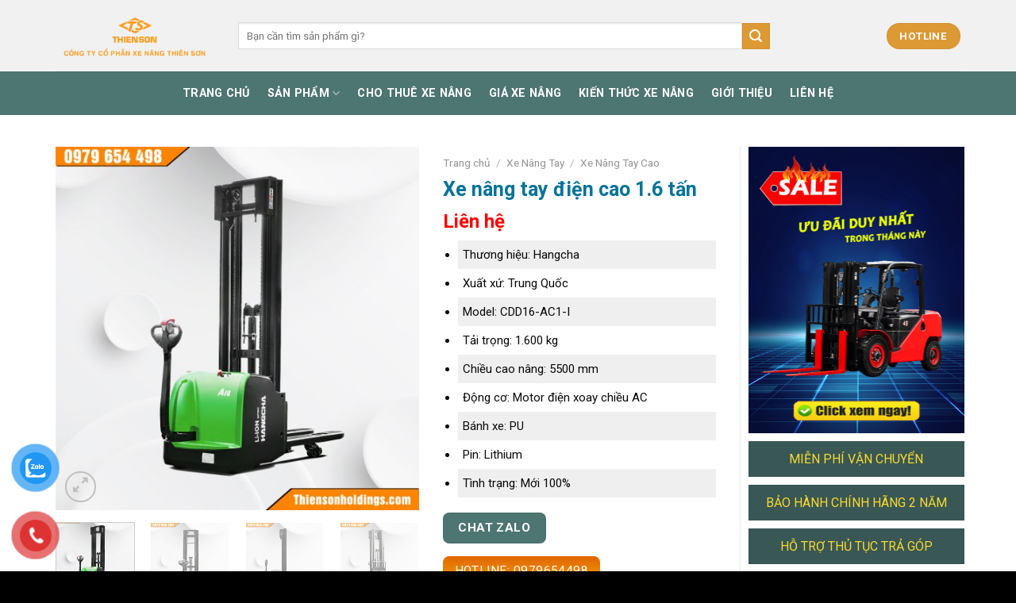

--- FILE ---
content_type: text/html; charset=UTF-8
request_url: https://www.thiensonholdings.com/xe-nang-tay-cao-lithium-16-tan/
body_size: 38148
content:
<!DOCTYPE html>
<html lang="vi" prefix="og: https://ogp.me/ns#" class="loading-site no-js">
<head>
	<!-- Google tag (gtag.js) -->
<script async src="https://www.googletagmanager.com/gtag/js?id=G-G8ZCNR1XS3"></script>
<script>
  window.dataLayer = window.dataLayer || [];
  function gtag(){dataLayer.push(arguments);}
  gtag('js', new Date());

  gtag('config', 'G-G8ZCNR1XS3');
</script>
	<meta charset="UTF-8" />
	<link rel="profile" href="http://gmpg.org/xfn/11" />
	<link rel="pingback" href="https://www.thiensonholdings.com/xmlrpc.php" />

	<script>(function(html){html.className = html.className.replace(/\bno-js\b/,'js')})(document.documentElement);</script>
<meta name="viewport" content="width=device-width, initial-scale=1" />
<!-- Tối ưu hóa công cụ tìm kiếm bởi Rank Math - https://rankmath.com/ -->
<title>Xe nâng tay điện cao 1.6 tấn chính hãng, giá tốt</title>
<meta name="description" content="Thương hiệu: Hangcha Xuất xứ: Trung Quốc Model: CDD16-AC1-I Tải trọng: 1.600 kg Chiều cao nâng: 5500 mm Động cơ: Motor điện xoay chiều AC Bánh xe: PU Pin: Lithium Tình trạng: Mới 100%"/>
<meta name="robots" content="follow, index, max-snippet:-1, max-video-preview:-1, max-image-preview:large"/>
<link rel="canonical" href="https://www.thiensonholdings.com/xe-nang-tay-cao-lithium-16-tan/" />
<meta property="og:locale" content="vi_VN" />
<meta property="og:type" content="product" />
<meta property="og:title" content="Xe nâng tay điện cao 1.6 tấn chính hãng, giá tốt" />
<meta property="og:description" content="Thương hiệu: Hangcha Xuất xứ: Trung Quốc Model: CDD16-AC1-I Tải trọng: 1.600 kg Chiều cao nâng: 5500 mm Động cơ: Motor điện xoay chiều AC Bánh xe: PU Pin: Lithium Tình trạng: Mới 100%" />
<meta property="og:url" content="https://www.thiensonholdings.com/xe-nang-tay-cao-lithium-16-tan/" />
<meta property="og:site_name" content="Thiên Sơn Holdings" />
<meta property="og:updated_time" content="2024-07-13T22:15:55+07:00" />
<meta property="og:image" content="https://www.thiensonholdings.com/wp-content/uploads/2023/05/xe-nang-tay-cao-lithium-1.6-tan.jpg" />
<meta property="og:image:secure_url" content="https://www.thiensonholdings.com/wp-content/uploads/2023/05/xe-nang-tay-cao-lithium-1.6-tan.jpg" />
<meta property="og:image:width" content="1000" />
<meta property="og:image:height" content="1000" />
<meta property="og:image:alt" content="Xe nâng tay cao Lithium 1.6 tấn" />
<meta property="og:image:type" content="image/jpeg" />
<meta property="product:price:currency" content="VND" />
<meta property="product:availability" content="instock" />
<meta name="twitter:card" content="summary_large_image" />
<meta name="twitter:title" content="Xe nâng tay điện cao 1.6 tấn chính hãng, giá tốt" />
<meta name="twitter:description" content="Thương hiệu: Hangcha Xuất xứ: Trung Quốc Model: CDD16-AC1-I Tải trọng: 1.600 kg Chiều cao nâng: 5500 mm Động cơ: Motor điện xoay chiều AC Bánh xe: PU Pin: Lithium Tình trạng: Mới 100%" />
<meta name="twitter:image" content="https://www.thiensonholdings.com/wp-content/uploads/2023/05/xe-nang-tay-cao-lithium-1.6-tan.jpg" />
<script type="application/ld+json" class="rank-math-schema">{"@context":"https://schema.org","@graph":[{"@type":"Place","@id":"https://www.thiensonholdings.com/#place","geo":{"@type":"GeoCoordinates","latitude":"21.1150758","longitude":" 105.8457038"},"hasMap":"https://www.google.com/maps/search/?api=1&amp;query=21.1150758, 105.8457038","address":{"@type":"PostalAddress","streetAddress":"Km3 QL3","addressLocality":"V\u0129nh Thanh, \u0110\u00f4ng Anh","addressRegion":"H\u00e0 N\u1ed9i","postalCode":"100000","addressCountry":"Vi\u1ec7t Nam"}},{"@type":"Organization","@id":"https://www.thiensonholdings.com/#organization","name":"Thi\u00ean S\u01a1n Holdings","url":"https://www.thiensonholdings.com","email":"thiensonholdings@gmail.com","address":{"@type":"PostalAddress","streetAddress":"Km3 QL3","addressLocality":"V\u0129nh Thanh, \u0110\u00f4ng Anh","addressRegion":"H\u00e0 N\u1ed9i","postalCode":"100000","addressCountry":"Vi\u1ec7t Nam"},"logo":{"@type":"ImageObject","@id":"https://www.thiensonholdings.com/#logo","url":"https://www.thiensonholdings.com/wp-content/uploads/2024/01/logo-thiensonholdings.png","contentUrl":"https://www.thiensonholdings.com/wp-content/uploads/2024/01/logo-thiensonholdings.png","caption":"Thi\u00ean S\u01a1n Holdings","inLanguage":"vi","width":"24335","height":"6893"},"contactPoint":[{"@type":"ContactPoint","telephone":"+84979654498","contactType":"customer support"}],"location":{"@id":"https://www.thiensonholdings.com/#place"}},{"@type":"WebSite","@id":"https://www.thiensonholdings.com/#website","url":"https://www.thiensonholdings.com","name":"Thi\u00ean S\u01a1n Holdings","alternateName":"Thi\u00ean S\u01a1n Holdings","publisher":{"@id":"https://www.thiensonholdings.com/#organization"},"inLanguage":"vi"},{"@type":"ImageObject","@id":"https://www.thiensonholdings.com/wp-content/uploads/2023/05/xe-nang-tay-cao-lithium-1.6-tan.jpg","url":"https://www.thiensonholdings.com/wp-content/uploads/2023/05/xe-nang-tay-cao-lithium-1.6-tan.jpg","width":"1000","height":"1000","inLanguage":"vi"},{"@type":"BreadcrumbList","@id":"https://www.thiensonholdings.com/xe-nang-tay-cao-lithium-16-tan/#breadcrumb","itemListElement":[{"@type":"ListItem","position":"1","item":{"@id":"https://www.thiensonholdings.com","name":"Home"}},{"@type":"ListItem","position":"2","item":{"@id":"https://www.thiensonholdings.com/xe-nang-tay-dien/","name":"Xe N\u00e2ng Tay \u0110i\u1ec7n"}},{"@type":"ListItem","position":"3","item":{"@id":"https://www.thiensonholdings.com/xe-nang-tay-cao-lithium-16-tan/","name":"Xe n\u00e2ng tay \u0111i\u1ec7n cao 1.6 t\u1ea5n"}}]},{"@type":"ItemPage","@id":"https://www.thiensonholdings.com/xe-nang-tay-cao-lithium-16-tan/#webpage","url":"https://www.thiensonholdings.com/xe-nang-tay-cao-lithium-16-tan/","name":"Xe n\u00e2ng tay \u0111i\u1ec7n cao 1.6 t\u1ea5n ch\u00ednh h\u00e3ng, gi\u00e1 t\u1ed1t","datePublished":"2023-11-08T13:11:21+07:00","dateModified":"2024-07-13T22:15:55+07:00","isPartOf":{"@id":"https://www.thiensonholdings.com/#website"},"primaryImageOfPage":{"@id":"https://www.thiensonholdings.com/wp-content/uploads/2023/05/xe-nang-tay-cao-lithium-1.6-tan.jpg"},"inLanguage":"vi","breadcrumb":{"@id":"https://www.thiensonholdings.com/xe-nang-tay-cao-lithium-16-tan/#breadcrumb"}},{"@type":"Product","name":"Xe n\u00e2ng tay \u0111i\u1ec7n cao 1.6 t\u1ea5n ch\u00ednh h\u00e3ng, gi\u00e1 t\u1ed1t","description":"Xe n\u00e2ng tay \u0111i\u1ec7n cao 1.6 t\u1ea5n gi\u00e1 t\u1ed1t nh\u1ea5t th\u1ecb tr\u01b0\u1eddng \u2713 Ch\u00ednh h\u00e3ng \u2713 Ch\u00ednh s\u00e1ch b\u1ea3o h\u00e0nh \u2713 B\u1ea3o d\u01b0\u1ee1ng mi\u1ec5n ph\u00ed \u2713 Giao h\u00e0ng to\u00e0n qu\u1ed1c","sku":"CDD16-AC1-I","category":"Xe N\u00e2ng Tay \u0110i\u1ec7n","mainEntityOfPage":{"@id":"https://www.thiensonholdings.com/xe-nang-tay-cao-lithium-16-tan/#webpage"},"image":[{"@type":"ImageObject","url":"https://www.thiensonholdings.com/wp-content/uploads/2023/05/xe-nang-tay-cao-lithium-1.6-tan.jpg","height":"1000","width":"1000"},{"@type":"ImageObject","url":"https://www.thiensonholdings.com/wp-content/uploads/2023/05/xe-1.6-tan-lithium-tay-cao.jpg","height":"1000","width":"1000"},{"@type":"ImageObject","url":"https://www.thiensonholdings.com/wp-content/uploads/2023/05/xe-lithium-tay-cao-1.6-tan.jpg","height":"1000","width":"1000"},{"@type":"ImageObject","url":"https://www.thiensonholdings.com/wp-content/uploads/2023/05/xe-nang-tay-cao-1.6-tan-lithium-hangcha.jpg","height":"1000","width":"1000"},{"@type":"ImageObject","url":"https://www.thiensonholdings.com/wp-content/uploads/2023/05/xe-nang-tay-cao-1.6-tan-hc.jpg","height":"1000","width":"1000"},{"@type":"ImageObject","url":"https://www.thiensonholdings.com/wp-content/uploads/2023/05/xe-1.6-tan-nang-tay-cao-hangcha.jpg","height":"1000","width":"1000"}],"offers":{"@type":"Offer","price":"0","priceCurrency":"VND","priceValidUntil":"2027-12-31","availability":"http://schema.org/InStock","itemCondition":"NewCondition","url":"https://www.thiensonholdings.com/xe-nang-tay-cao-lithium-16-tan/","seller":{"@type":"Organization","@id":"https://www.thiensonholdings.com/","name":"Thi\u00ean S\u01a1n Holdings","url":"https://www.thiensonholdings.com","logo":"https://www.thiensonholdings.com/wp-content/uploads/2024/01/logo-thiensonholdings.png"}},"additionalProperty":[{"@type":"PropertyValue","name":"pa_dong-co","value":"\u0110i\u1ec7n"},{"@type":"PropertyValue","name":"pa_kieu-dang","value":"Xe n\u00e2ng tay cao"},{"@type":"PropertyValue","name":"pa_tai-trong","value":"1.6 t\u1ea5n"}],"@id":"https://www.thiensonholdings.com/xe-nang-tay-cao-lithium-16-tan/#richSnippet"}]}</script>
<!-- /Plugin SEO WordPress Rank Math -->

<link rel='dns-prefetch' href='//cdn.jsdelivr.net' />
<link rel='dns-prefetch' href='//fonts.googleapis.com' />
<link href='https://fonts.gstatic.com' crossorigin rel='preconnect' />
<link rel='prefetch' href='https://www.thiensonholdings.com/wp-content/themes/flatsome/assets/js/flatsome.js?ver=89ac940c4841291ea8d6' />
<link rel='prefetch' href='https://www.thiensonholdings.com/wp-content/themes/flatsome/assets/js/chunk.slider.js?ver=3.17.6' />
<link rel='prefetch' href='https://www.thiensonholdings.com/wp-content/themes/flatsome/assets/js/chunk.popups.js?ver=3.17.6' />
<link rel='prefetch' href='https://www.thiensonholdings.com/wp-content/themes/flatsome/assets/js/chunk.tooltips.js?ver=3.17.6' />
<link rel='prefetch' href='https://www.thiensonholdings.com/wp-content/themes/flatsome/assets/js/woocommerce.js?ver=1a392523165907adee6a' />
<link rel="alternate" title="oNhúng (JSON)" type="application/json+oembed" href="https://www.thiensonholdings.com/wp-json/oembed/1.0/embed?url=https%3A%2F%2Fwww.thiensonholdings.com%2Fxe-nang-tay-cao-lithium-16-tan%2F" />
<link rel="alternate" title="oNhúng (XML)" type="text/xml+oembed" href="https://www.thiensonholdings.com/wp-json/oembed/1.0/embed?url=https%3A%2F%2Fwww.thiensonholdings.com%2Fxe-nang-tay-cao-lithium-16-tan%2F&#038;format=xml" />
<style id='wp-img-auto-sizes-contain-inline-css' type='text/css'>
img:is([sizes=auto i],[sizes^="auto," i]){contain-intrinsic-size:3000px 1500px}
/*# sourceURL=wp-img-auto-sizes-contain-inline-css */
</style>
<style id='wp-emoji-styles-inline-css' type='text/css'>

	img.wp-smiley, img.emoji {
		display: inline !important;
		border: none !important;
		box-shadow: none !important;
		height: 1em !important;
		width: 1em !important;
		margin: 0 0.07em !important;
		vertical-align: -0.1em !important;
		background: none !important;
		padding: 0 !important;
	}
/*# sourceURL=wp-emoji-styles-inline-css */
</style>
<style id='wp-block-library-inline-css' type='text/css'>
:root{--wp-block-synced-color:#7a00df;--wp-block-synced-color--rgb:122,0,223;--wp-bound-block-color:var(--wp-block-synced-color);--wp-editor-canvas-background:#ddd;--wp-admin-theme-color:#007cba;--wp-admin-theme-color--rgb:0,124,186;--wp-admin-theme-color-darker-10:#006ba1;--wp-admin-theme-color-darker-10--rgb:0,107,160.5;--wp-admin-theme-color-darker-20:#005a87;--wp-admin-theme-color-darker-20--rgb:0,90,135;--wp-admin-border-width-focus:2px}@media (min-resolution:192dpi){:root{--wp-admin-border-width-focus:1.5px}}.wp-element-button{cursor:pointer}:root .has-very-light-gray-background-color{background-color:#eee}:root .has-very-dark-gray-background-color{background-color:#313131}:root .has-very-light-gray-color{color:#eee}:root .has-very-dark-gray-color{color:#313131}:root .has-vivid-green-cyan-to-vivid-cyan-blue-gradient-background{background:linear-gradient(135deg,#00d084,#0693e3)}:root .has-purple-crush-gradient-background{background:linear-gradient(135deg,#34e2e4,#4721fb 50%,#ab1dfe)}:root .has-hazy-dawn-gradient-background{background:linear-gradient(135deg,#faaca8,#dad0ec)}:root .has-subdued-olive-gradient-background{background:linear-gradient(135deg,#fafae1,#67a671)}:root .has-atomic-cream-gradient-background{background:linear-gradient(135deg,#fdd79a,#004a59)}:root .has-nightshade-gradient-background{background:linear-gradient(135deg,#330968,#31cdcf)}:root .has-midnight-gradient-background{background:linear-gradient(135deg,#020381,#2874fc)}:root{--wp--preset--font-size--normal:16px;--wp--preset--font-size--huge:42px}.has-regular-font-size{font-size:1em}.has-larger-font-size{font-size:2.625em}.has-normal-font-size{font-size:var(--wp--preset--font-size--normal)}.has-huge-font-size{font-size:var(--wp--preset--font-size--huge)}.has-text-align-center{text-align:center}.has-text-align-left{text-align:left}.has-text-align-right{text-align:right}.has-fit-text{white-space:nowrap!important}#end-resizable-editor-section{display:none}.aligncenter{clear:both}.items-justified-left{justify-content:flex-start}.items-justified-center{justify-content:center}.items-justified-right{justify-content:flex-end}.items-justified-space-between{justify-content:space-between}.screen-reader-text{border:0;clip-path:inset(50%);height:1px;margin:-1px;overflow:hidden;padding:0;position:absolute;width:1px;word-wrap:normal!important}.screen-reader-text:focus{background-color:#ddd;clip-path:none;color:#444;display:block;font-size:1em;height:auto;left:5px;line-height:normal;padding:15px 23px 14px;text-decoration:none;top:5px;width:auto;z-index:100000}html :where(.has-border-color){border-style:solid}html :where([style*=border-top-color]){border-top-style:solid}html :where([style*=border-right-color]){border-right-style:solid}html :where([style*=border-bottom-color]){border-bottom-style:solid}html :where([style*=border-left-color]){border-left-style:solid}html :where([style*=border-width]){border-style:solid}html :where([style*=border-top-width]){border-top-style:solid}html :where([style*=border-right-width]){border-right-style:solid}html :where([style*=border-bottom-width]){border-bottom-style:solid}html :where([style*=border-left-width]){border-left-style:solid}html :where(img[class*=wp-image-]){height:auto;max-width:100%}:where(figure){margin:0 0 1em}html :where(.is-position-sticky){--wp-admin--admin-bar--position-offset:var(--wp-admin--admin-bar--height,0px)}@media screen and (max-width:600px){html :where(.is-position-sticky){--wp-admin--admin-bar--position-offset:0px}}

/*# sourceURL=wp-block-library-inline-css */
</style><link rel='stylesheet' id='wc-blocks-style-css' href='https://www.thiensonholdings.com/wp-content/plugins/woocommerce/assets/client/blocks/wc-blocks.css?ver=wc-10.4.3' type='text/css' media='all' />
<style id='global-styles-inline-css' type='text/css'>
:root{--wp--preset--aspect-ratio--square: 1;--wp--preset--aspect-ratio--4-3: 4/3;--wp--preset--aspect-ratio--3-4: 3/4;--wp--preset--aspect-ratio--3-2: 3/2;--wp--preset--aspect-ratio--2-3: 2/3;--wp--preset--aspect-ratio--16-9: 16/9;--wp--preset--aspect-ratio--9-16: 9/16;--wp--preset--color--black: #000000;--wp--preset--color--cyan-bluish-gray: #abb8c3;--wp--preset--color--white: #ffffff;--wp--preset--color--pale-pink: #f78da7;--wp--preset--color--vivid-red: #cf2e2e;--wp--preset--color--luminous-vivid-orange: #ff6900;--wp--preset--color--luminous-vivid-amber: #fcb900;--wp--preset--color--light-green-cyan: #7bdcb5;--wp--preset--color--vivid-green-cyan: #00d084;--wp--preset--color--pale-cyan-blue: #8ed1fc;--wp--preset--color--vivid-cyan-blue: #0693e3;--wp--preset--color--vivid-purple: #9b51e0;--wp--preset--gradient--vivid-cyan-blue-to-vivid-purple: linear-gradient(135deg,rgb(6,147,227) 0%,rgb(155,81,224) 100%);--wp--preset--gradient--light-green-cyan-to-vivid-green-cyan: linear-gradient(135deg,rgb(122,220,180) 0%,rgb(0,208,130) 100%);--wp--preset--gradient--luminous-vivid-amber-to-luminous-vivid-orange: linear-gradient(135deg,rgb(252,185,0) 0%,rgb(255,105,0) 100%);--wp--preset--gradient--luminous-vivid-orange-to-vivid-red: linear-gradient(135deg,rgb(255,105,0) 0%,rgb(207,46,46) 100%);--wp--preset--gradient--very-light-gray-to-cyan-bluish-gray: linear-gradient(135deg,rgb(238,238,238) 0%,rgb(169,184,195) 100%);--wp--preset--gradient--cool-to-warm-spectrum: linear-gradient(135deg,rgb(74,234,220) 0%,rgb(151,120,209) 20%,rgb(207,42,186) 40%,rgb(238,44,130) 60%,rgb(251,105,98) 80%,rgb(254,248,76) 100%);--wp--preset--gradient--blush-light-purple: linear-gradient(135deg,rgb(255,206,236) 0%,rgb(152,150,240) 100%);--wp--preset--gradient--blush-bordeaux: linear-gradient(135deg,rgb(254,205,165) 0%,rgb(254,45,45) 50%,rgb(107,0,62) 100%);--wp--preset--gradient--luminous-dusk: linear-gradient(135deg,rgb(255,203,112) 0%,rgb(199,81,192) 50%,rgb(65,88,208) 100%);--wp--preset--gradient--pale-ocean: linear-gradient(135deg,rgb(255,245,203) 0%,rgb(182,227,212) 50%,rgb(51,167,181) 100%);--wp--preset--gradient--electric-grass: linear-gradient(135deg,rgb(202,248,128) 0%,rgb(113,206,126) 100%);--wp--preset--gradient--midnight: linear-gradient(135deg,rgb(2,3,129) 0%,rgb(40,116,252) 100%);--wp--preset--font-size--small: 13px;--wp--preset--font-size--medium: 20px;--wp--preset--font-size--large: 36px;--wp--preset--font-size--x-large: 42px;--wp--preset--spacing--20: 0.44rem;--wp--preset--spacing--30: 0.67rem;--wp--preset--spacing--40: 1rem;--wp--preset--spacing--50: 1.5rem;--wp--preset--spacing--60: 2.25rem;--wp--preset--spacing--70: 3.38rem;--wp--preset--spacing--80: 5.06rem;--wp--preset--shadow--natural: 6px 6px 9px rgba(0, 0, 0, 0.2);--wp--preset--shadow--deep: 12px 12px 50px rgba(0, 0, 0, 0.4);--wp--preset--shadow--sharp: 6px 6px 0px rgba(0, 0, 0, 0.2);--wp--preset--shadow--outlined: 6px 6px 0px -3px rgb(255, 255, 255), 6px 6px rgb(0, 0, 0);--wp--preset--shadow--crisp: 6px 6px 0px rgb(0, 0, 0);}:where(.is-layout-flex){gap: 0.5em;}:where(.is-layout-grid){gap: 0.5em;}body .is-layout-flex{display: flex;}.is-layout-flex{flex-wrap: wrap;align-items: center;}.is-layout-flex > :is(*, div){margin: 0;}body .is-layout-grid{display: grid;}.is-layout-grid > :is(*, div){margin: 0;}:where(.wp-block-columns.is-layout-flex){gap: 2em;}:where(.wp-block-columns.is-layout-grid){gap: 2em;}:where(.wp-block-post-template.is-layout-flex){gap: 1.25em;}:where(.wp-block-post-template.is-layout-grid){gap: 1.25em;}.has-black-color{color: var(--wp--preset--color--black) !important;}.has-cyan-bluish-gray-color{color: var(--wp--preset--color--cyan-bluish-gray) !important;}.has-white-color{color: var(--wp--preset--color--white) !important;}.has-pale-pink-color{color: var(--wp--preset--color--pale-pink) !important;}.has-vivid-red-color{color: var(--wp--preset--color--vivid-red) !important;}.has-luminous-vivid-orange-color{color: var(--wp--preset--color--luminous-vivid-orange) !important;}.has-luminous-vivid-amber-color{color: var(--wp--preset--color--luminous-vivid-amber) !important;}.has-light-green-cyan-color{color: var(--wp--preset--color--light-green-cyan) !important;}.has-vivid-green-cyan-color{color: var(--wp--preset--color--vivid-green-cyan) !important;}.has-pale-cyan-blue-color{color: var(--wp--preset--color--pale-cyan-blue) !important;}.has-vivid-cyan-blue-color{color: var(--wp--preset--color--vivid-cyan-blue) !important;}.has-vivid-purple-color{color: var(--wp--preset--color--vivid-purple) !important;}.has-black-background-color{background-color: var(--wp--preset--color--black) !important;}.has-cyan-bluish-gray-background-color{background-color: var(--wp--preset--color--cyan-bluish-gray) !important;}.has-white-background-color{background-color: var(--wp--preset--color--white) !important;}.has-pale-pink-background-color{background-color: var(--wp--preset--color--pale-pink) !important;}.has-vivid-red-background-color{background-color: var(--wp--preset--color--vivid-red) !important;}.has-luminous-vivid-orange-background-color{background-color: var(--wp--preset--color--luminous-vivid-orange) !important;}.has-luminous-vivid-amber-background-color{background-color: var(--wp--preset--color--luminous-vivid-amber) !important;}.has-light-green-cyan-background-color{background-color: var(--wp--preset--color--light-green-cyan) !important;}.has-vivid-green-cyan-background-color{background-color: var(--wp--preset--color--vivid-green-cyan) !important;}.has-pale-cyan-blue-background-color{background-color: var(--wp--preset--color--pale-cyan-blue) !important;}.has-vivid-cyan-blue-background-color{background-color: var(--wp--preset--color--vivid-cyan-blue) !important;}.has-vivid-purple-background-color{background-color: var(--wp--preset--color--vivid-purple) !important;}.has-black-border-color{border-color: var(--wp--preset--color--black) !important;}.has-cyan-bluish-gray-border-color{border-color: var(--wp--preset--color--cyan-bluish-gray) !important;}.has-white-border-color{border-color: var(--wp--preset--color--white) !important;}.has-pale-pink-border-color{border-color: var(--wp--preset--color--pale-pink) !important;}.has-vivid-red-border-color{border-color: var(--wp--preset--color--vivid-red) !important;}.has-luminous-vivid-orange-border-color{border-color: var(--wp--preset--color--luminous-vivid-orange) !important;}.has-luminous-vivid-amber-border-color{border-color: var(--wp--preset--color--luminous-vivid-amber) !important;}.has-light-green-cyan-border-color{border-color: var(--wp--preset--color--light-green-cyan) !important;}.has-vivid-green-cyan-border-color{border-color: var(--wp--preset--color--vivid-green-cyan) !important;}.has-pale-cyan-blue-border-color{border-color: var(--wp--preset--color--pale-cyan-blue) !important;}.has-vivid-cyan-blue-border-color{border-color: var(--wp--preset--color--vivid-cyan-blue) !important;}.has-vivid-purple-border-color{border-color: var(--wp--preset--color--vivid-purple) !important;}.has-vivid-cyan-blue-to-vivid-purple-gradient-background{background: var(--wp--preset--gradient--vivid-cyan-blue-to-vivid-purple) !important;}.has-light-green-cyan-to-vivid-green-cyan-gradient-background{background: var(--wp--preset--gradient--light-green-cyan-to-vivid-green-cyan) !important;}.has-luminous-vivid-amber-to-luminous-vivid-orange-gradient-background{background: var(--wp--preset--gradient--luminous-vivid-amber-to-luminous-vivid-orange) !important;}.has-luminous-vivid-orange-to-vivid-red-gradient-background{background: var(--wp--preset--gradient--luminous-vivid-orange-to-vivid-red) !important;}.has-very-light-gray-to-cyan-bluish-gray-gradient-background{background: var(--wp--preset--gradient--very-light-gray-to-cyan-bluish-gray) !important;}.has-cool-to-warm-spectrum-gradient-background{background: var(--wp--preset--gradient--cool-to-warm-spectrum) !important;}.has-blush-light-purple-gradient-background{background: var(--wp--preset--gradient--blush-light-purple) !important;}.has-blush-bordeaux-gradient-background{background: var(--wp--preset--gradient--blush-bordeaux) !important;}.has-luminous-dusk-gradient-background{background: var(--wp--preset--gradient--luminous-dusk) !important;}.has-pale-ocean-gradient-background{background: var(--wp--preset--gradient--pale-ocean) !important;}.has-electric-grass-gradient-background{background: var(--wp--preset--gradient--electric-grass) !important;}.has-midnight-gradient-background{background: var(--wp--preset--gradient--midnight) !important;}.has-small-font-size{font-size: var(--wp--preset--font-size--small) !important;}.has-medium-font-size{font-size: var(--wp--preset--font-size--medium) !important;}.has-large-font-size{font-size: var(--wp--preset--font-size--large) !important;}.has-x-large-font-size{font-size: var(--wp--preset--font-size--x-large) !important;}
/*# sourceURL=global-styles-inline-css */
</style>

<style id='classic-theme-styles-inline-css' type='text/css'>
/*! This file is auto-generated */
.wp-block-button__link{color:#fff;background-color:#32373c;border-radius:9999px;box-shadow:none;text-decoration:none;padding:calc(.667em + 2px) calc(1.333em + 2px);font-size:1.125em}.wp-block-file__button{background:#32373c;color:#fff;text-decoration:none}
/*# sourceURL=/wp-includes/css/classic-themes.min.css */
</style>
<link rel='stylesheet' id='contact-form-7-css' href='https://www.thiensonholdings.com/wp-content/plugins/contact-form-7/includes/css/styles.css?ver=6.1.2' type='text/css' media='all' />
<link rel='stylesheet' id='kk-star-ratings-css' href='https://www.thiensonholdings.com/wp-content/plugins/kk-star-ratings/src/core/public/css/kk-star-ratings.min.css?ver=5.4.10.3' type='text/css' media='all' />
<link rel='stylesheet' id='photoswipe-css' href='https://www.thiensonholdings.com/wp-content/plugins/woocommerce/assets/css/photoswipe/photoswipe.min.css?ver=10.4.3' type='text/css' media='all' />
<link rel='stylesheet' id='photoswipe-default-skin-css' href='https://www.thiensonholdings.com/wp-content/plugins/woocommerce/assets/css/photoswipe/default-skin/default-skin.min.css?ver=10.4.3' type='text/css' media='all' />
<style id='woocommerce-inline-inline-css' type='text/css'>
.woocommerce form .form-row .required { visibility: visible; }
/*# sourceURL=woocommerce-inline-inline-css */
</style>
<link rel='stylesheet' id='pzf-style-css' href='https://www.thiensonholdings.com/wp-content/plugins/button-contact-vr/legacy/css/style.css?ver=1' type='text/css' media='all' />
<link rel='stylesheet' id='flatsome-main-css' href='https://www.thiensonholdings.com/wp-content/themes/flatsome/assets/css/flatsome.css?ver=3.17.6' type='text/css' media='all' />
<style id='flatsome-main-inline-css' type='text/css'>
@font-face {
				font-family: "fl-icons";
				font-display: block;
				src: url(https://www.thiensonholdings.com/wp-content/themes/flatsome/assets/css/icons/fl-icons.eot?v=3.17.6);
				src:
					url(https://www.thiensonholdings.com/wp-content/themes/flatsome/assets/css/icons/fl-icons.eot#iefix?v=3.17.6) format("embedded-opentype"),
					url(https://www.thiensonholdings.com/wp-content/themes/flatsome/assets/css/icons/fl-icons.woff2?v=3.17.6) format("woff2"),
					url(https://www.thiensonholdings.com/wp-content/themes/flatsome/assets/css/icons/fl-icons.ttf?v=3.17.6) format("truetype"),
					url(https://www.thiensonholdings.com/wp-content/themes/flatsome/assets/css/icons/fl-icons.woff?v=3.17.6) format("woff"),
					url(https://www.thiensonholdings.com/wp-content/themes/flatsome/assets/css/icons/fl-icons.svg?v=3.17.6#fl-icons) format("svg");
			}
/*# sourceURL=flatsome-main-inline-css */
</style>
<link rel='stylesheet' id='flatsome-shop-css' href='https://www.thiensonholdings.com/wp-content/themes/flatsome/assets/css/flatsome-shop.css?ver=3.17.6' type='text/css' media='all' />
<link rel='stylesheet' id='flatsome-style-css' href='https://www.thiensonholdings.com/wp-content/themes/flatsome/style.css?ver=3.17.6' type='text/css' media='all' />
<link rel='stylesheet' id='flatsome-googlefonts-css' href='//fonts.googleapis.com/css?family=Roboto%3Aregular%2C700%2Cregular%2C700%2Cregular&#038;display=swap&#038;ver=3.9' type='text/css' media='all' />
<script type="text/javascript" src="https://www.thiensonholdings.com/wp-includes/js/jquery/jquery.min.js?ver=3.7.1" id="jquery-core-js"></script>
<script type="text/javascript" src="https://www.thiensonholdings.com/wp-includes/js/jquery/jquery-migrate.min.js?ver=3.4.1" id="jquery-migrate-js"></script>
<script type="text/javascript" src="https://www.thiensonholdings.com/wp-content/plugins/woocommerce/assets/js/jquery-blockui/jquery.blockUI.min.js?ver=2.7.0-wc.10.4.3" id="wc-jquery-blockui-js" data-wp-strategy="defer"></script>
<script type="text/javascript" id="wc-add-to-cart-js-extra">
/* <![CDATA[ */
var wc_add_to_cart_params = {"ajax_url":"/wp-admin/admin-ajax.php","wc_ajax_url":"/?wc-ajax=%%endpoint%%","i18n_view_cart":"Xem gi\u1ecf h\u00e0ng","cart_url":"https://www.thiensonholdings.com/?page_id=8","is_cart":"","cart_redirect_after_add":"no"};
//# sourceURL=wc-add-to-cart-js-extra
/* ]]> */
</script>
<script type="text/javascript" src="https://www.thiensonholdings.com/wp-content/plugins/woocommerce/assets/js/frontend/add-to-cart.min.js?ver=10.4.3" id="wc-add-to-cart-js" defer="defer" data-wp-strategy="defer"></script>
<script type="text/javascript" src="https://www.thiensonholdings.com/wp-content/plugins/woocommerce/assets/js/photoswipe/photoswipe.min.js?ver=4.1.1-wc.10.4.3" id="wc-photoswipe-js" defer="defer" data-wp-strategy="defer"></script>
<script type="text/javascript" src="https://www.thiensonholdings.com/wp-content/plugins/woocommerce/assets/js/photoswipe/photoswipe-ui-default.min.js?ver=4.1.1-wc.10.4.3" id="wc-photoswipe-ui-default-js" defer="defer" data-wp-strategy="defer"></script>
<script type="text/javascript" id="wc-single-product-js-extra">
/* <![CDATA[ */
var wc_single_product_params = {"i18n_required_rating_text":"Vui l\u00f2ng ch\u1ecdn m\u1ed9t m\u1ee9c \u0111\u00e1nh gi\u00e1","i18n_rating_options":["1 tr\u00ean 5 sao","2 tr\u00ean 5 sao","3 tr\u00ean 5 sao","4 tr\u00ean 5 sao","5 tr\u00ean 5 sao"],"i18n_product_gallery_trigger_text":"Xem th\u01b0 vi\u1ec7n \u1ea3nh to\u00e0n m\u00e0n h\u00ecnh","review_rating_required":"yes","flexslider":{"rtl":false,"animation":"slide","smoothHeight":true,"directionNav":false,"controlNav":"thumbnails","slideshow":false,"animationSpeed":500,"animationLoop":false,"allowOneSlide":false},"zoom_enabled":"","zoom_options":[],"photoswipe_enabled":"1","photoswipe_options":{"shareEl":false,"closeOnScroll":false,"history":false,"hideAnimationDuration":0,"showAnimationDuration":0},"flexslider_enabled":""};
//# sourceURL=wc-single-product-js-extra
/* ]]> */
</script>
<script type="text/javascript" src="https://www.thiensonholdings.com/wp-content/plugins/woocommerce/assets/js/frontend/single-product.min.js?ver=10.4.3" id="wc-single-product-js" defer="defer" data-wp-strategy="defer"></script>
<script type="text/javascript" src="https://www.thiensonholdings.com/wp-content/plugins/woocommerce/assets/js/js-cookie/js.cookie.min.js?ver=2.1.4-wc.10.4.3" id="wc-js-cookie-js" data-wp-strategy="defer"></script>
<link rel="https://api.w.org/" href="https://www.thiensonholdings.com/wp-json/" /><link rel="alternate" title="JSON" type="application/json" href="https://www.thiensonholdings.com/wp-json/wp/v2/product/1217" /><link rel="EditURI" type="application/rsd+xml" title="RSD" href="https://www.thiensonholdings.com/xmlrpc.php?rsd" />
<meta name="generator" content="WordPress 6.9" />
<link rel='shortlink' href='https://www.thiensonholdings.com/?p=1217' />
<script>
  window.addEventListener("load", addSEO);
  function addSEO(){  
  if(sessionStorage.getItem("adsnaso") == "ok")
  {
    document.getElementById("notify-loadpass").style.display = "block";
    document.getElementById("notify1").disabled = true;
    document.getElementById("notify1").style.opacity = "1";
	document.getElementById("notify2").innerHTML = "Pass2: k2x4U8f304ATryf"; // Thay pass ở đây
    sessionStorage.removeItem("adsnaso");
  }
}		
</script>
<script>
window.addEventListener("load", startup);
function startup(){
	document
	.getElementById("getpassCode")
	.addEventListener("click", getpassCodeEvent);
  function getpassCodeEvent() {
	gtag("event", "getpassCode", {
  	event_category: "getpass",
  	event_label: window.location.href,
	});
    document.getElementById("getpassCode").disabled = true;
    document.getElementById("getpassCode").style.opacity = "1";
	const timeRandom = getRandomIntBetween(30, 43); // thay thời gian min và max ở đây
	countDown(timeRandom, function () {
      document.getElementById("passRedCode").innerHTML = "..."; 
	});
	const myTimeout = setTimeout(randomPages, timeRandom*1000);
  }
} 
// Hàm tạo thời gian random trong khoảng min - max
  function getRandomIntBetween(min, max) {
    min = Math.ceil(min);
	max = Math.floor(max);
	return Math.floor(Math.random() * (max - min + 1)) + min;
  }
// Hàm đếm ngược
  function countDown(i, callback) {
	var timerRandom = setInterval(function () {
      document.getElementById("getpassCode").innerHTML = i;
  	i-- || (clearInterval(timerRandom), callback());
	}, 1000);
  }
function randomPages() {
// Thay link muốn chuyển trang ở đây
  let link1 ="https://www.thiensonholdings.com/xe-nang-dien/";
  let link2 ="https://www.thiensonholdings.com/xe-nang-tay/";
  let link3 ="https://www.thiensonholdings.com/xe-nang-dau/";
  let link4 ="https://www.thiensonholdings.com/xe-nang-nguoi/";
  let link5 ="https://www.thiensonholdings.com/xe-nang-tay-thap-1-5-tan-a3mc1/";
  const arrLink = [link1, link2, link3, link4,link5];
  var result = arrLink[Math.floor(Math.random() * 4)+1];
  sessionStorage.setItem("adsnaso", "ok");
  window.location= result;
}

</script>
<!-- Schema localbussiness -->
<script type="application/ld+json">{
"@context": "http://schema.org",
  "@type": "LocalBusiness",
  "@id":"https://www.thiensonholdings.com/",
  "url": "https://www.thiensonholdings.com/",
  "name": "Thiên Sơn Holdings",
  "description":"Thiên Sơn Holdings - Đại lý phân phối và nhập khẩu sản phẩm xe nâng chính hãng Hangcha tại Việt Nam với dải tải trọng từ 1 đến 48 tấn",
  "telephone": "0979654498",
  "mainentityofpage":"https://www.thiensonholdings.com/",
"currenciesAccepted":["VND","USD"],
"actionableFeedbackPolicy":"https://www.thiensonholdings.com/chinh-sach-bao-mat/",
"hasMerchantReturnPolicy":{
  "@type": "MerchantReturnPolicy", 
  "merchantReturnLink":"https://www.thiensonholdings.com/chinh-sach-bao-hanh/", 
  "inStoreReturnsOffered ":"True", 
  "merchantReturnDays":365, 
  "refundType": "FullRefund", 
  "name": "Chính sách bảo hành"
  },
"award":"Top 10 đơn vị phân phối xe nâng hàng chính hãng, giá tốt nhất",
"disambiguatingdescription":"Hiện tại, Thiên Sơn Holdings đang phân phối hàng trăm dòng xe nâng dầu, xe nâng điện, xe nâng tay điện, xe nâng người,… chính hãng HangCha, chất lượng cao với mức giá cạnh tranh và dịch vụ tốt nhất.",
"legalName":"Thiên Sơn Holdings",
"numberOfEmployees":
  {"@type":"QuantitativeValue",
            "minvalue":"10",
            "maxvalue":"60",
            "value":"50"},
"foundingLocation":{
  "@type":"place",
  "name": "Hà Nội",
  "url": "https://vi.wikipedia.org/wiki/H%C3%A0_N%E1%BB%99i"},
"address": {
      "@type": "PostalAddress",
          "addressLocality": "Km3 QL3, Vĩnh Thanh, Đông Anh, Hà Nội 100000",
          "addressRegion": "Hà Nội",
          "addressCountry": "Việt Nam",
          "streetAddress": "Km3 QL3, Vĩnh Thanh, Đông Anh, Hà Nội 100000",
          "postalCode":"100000"},
"logo": "https://www.thiensonholdings.com/wp-content/uploads/2024/01/logo-thiensonholdings-1024x290.png",
"image":"https://www.thiensonholdings.com/wp-content/uploads/2024/01/logo-thiensonholdings-1024x290.png",
"priceRange": "30000000-5000000000",
"hasMap":[
  "https://www.google.com/maps/place/Thi%C3%AAn+S%C6%A1n+Holdings/@21.1150758,105.8457038,15z/data=!4m6!3m5!1s0x31350187d3244ac9:0xc485a87f42e3df70!8m2!3d21.1150758!4d105.8457038!16s%2Fg%2F11l1yxpkpx",
  "https://maps.app.goo.gl/YUaPwvvUKg6qofoK6",
  "https://www.google.com/maps?cid=14160909867872935792"
  ],
"email":"thiensonholdings@gmail.com",
    "openingHoursSpecification": [
  {
    "@type": "OpeningHoursSpecification",
    "dayOfWeek": [
      "Monday",
      "Tuesday",
      "Wednesday",
      "Thursday",
      "Friday",
      "Saturday"
    ],
    "opens": "08:30",
    "closes": "17:30"
  }
],
  "latitude":"21.1150758",
  "longitude":"105.8457038" ,
  "geo":{"@type":"GeoCoordinates", 
    "latitude": "21.1150758", 
    "longitude": "105.8457038",
    "postalCode":"100000",
    "addressCountry":"Việt Nam",
    "address":"Km3 QL3, Vĩnh Thanh, Đông Anh, Hà Nội 100000"},
  "potentialAction": {
    "@type": "ReserveAction",
    "target": {
      "@type": "EntryPoint",
      "urlTemplate": "https://www.thiensonholdings.com/lien-he/",
      "inLanguage": "vn",
      "actionPlatform": [
        "http://schema.org/DesktopWebPlatform",
        "http://schema.org/IOSPlatform",
        "http://schema.org/AndroidPlatform"
      ]
    },
    "result": {
      "@type": "Reservation",
      "name": "Liên hệ - Thiên Sơn Holdings"
    }
  },
 
    "sameAs" : [ 
    	"https://baothanhhoa.vn/thi-truong-xe/thien-son-holdings--don-vi-phan-phoi-xe-nang-hangcha-chinh-hang-uy-tin/201962.htm",
        "https://baomoi.com/thien-son-holdings-cong-ty-phan-phoi-xe-nang-hangcha-chinh-hang-tai-viet-nam-c47247783.epi",
        "https://baodanang.vn/can-biet/202312/thien-son-holdings-phan-phoi-xe-nang-hangcha-uy-tin-100-chinh-hang-3961659/index.htm",
        "https://tuoitrethudo.com.vn/thien-son-holdings-don-vi-phan-phoi-xe-nang-hangcha-nhap-khau-chinh-hang-tai-viet-nam-235983.html",
        "https://vietbao.vn/thien-son-holdings-cong-ty-phan-phoi-xe-nang-hangcha-chinh-hang-tai-viet-nam-452699.html",
        "https://twitter.com/thiensonholding",
        "https://sites.google.com/view/thiensonholding/",
        "https://gab.com/thiensonholding",
        "https://www.youtube.com/@thiensonholding/about",
        "https://about.me/thiensonholding"
]
  }</script>
<!-- End Schema localbussiness -->
<script type="application/ld+json">
        {
  "@context": "https://schema.org",
  "@type": "Organization",
  "name": "Thiên Sơn Holdings",
  "url": "https://www.thiensonholdings.com/",
  "logo": "https://www.thiensonholdings.com/wp-content/uploads/2024/01/logo-thiensonholdings-1024x290.png",
 "sameAs" : [ 
    	"https://baothanhhoa.vn/thi-truong-xe/thien-son-holdings--don-vi-phan-phoi-xe-nang-hangcha-chinh-hang-uy-tin/201962.htm",
        "https://baomoi.com/thien-son-holdings-cong-ty-phan-phoi-xe-nang-hangcha-chinh-hang-tai-viet-nam-c47247783.epi",
        "https://baodanang.vn/can-biet/202312/thien-son-holdings-phan-phoi-xe-nang-hangcha-uy-tin-100-chinh-hang-3961659/index.htm",
        "https://tuoitrethudo.com.vn/thien-son-holdings-don-vi-phan-phoi-xe-nang-hangcha-nhap-khau-chinh-hang-tai-viet-nam-235983.html",
        "https://vietbao.vn/thien-son-holdings-cong-ty-phan-phoi-xe-nang-hangcha-chinh-hang-tai-viet-nam-452699.html",
        "https://twitter.com/thiensonholding",
        "https://sites.google.com/view/thiensonholding/",
        "https://gab.com/thiensonholding",
        "https://www.youtube.com/@thiensonholding/about",
        "https://about.me/thiensonholding"
],
  "contactPoint": {
    "@type": "ContactPoint",
    "telephone": "0979654498",
    "contactType": "Customer service",
    "areaServed": "vi",
    "availableLanguage": "VN",
    "contactOption": "TollFree"
  }
}
     </script>
<script type="application/ld+json">
{
    "@context": "https://schema.org/",
    "@type": "Person",
    "name": "Trịnh Đức Dương",
    "url": "https://www.thiensonholdings.com/trinh-duc-duong/",
    "image": "https://www.thiensonholdings.com/wp-content/uploads/2023/10/trinh-duc-duong-768x768.jpg",
    "jobTitle": "Sales Director",
    "sameAs": [
        "https://www.facebook.com/supportdohoa/",
        "https://www.thiensonholdings.com/trinh-duc-duong/"
    ],
    "worksFor": {
        "@type": "Organization",
        "name": "Thiên Sơn Holdings"
    }
}
</script><script type="application/ld+json">{
    "@context": "https://schema.org/",
    "@type": "CreativeWorkSeries",
    "name": "Xe nâng tay điện cao 1.6 tấn",
    "aggregateRating": {
        "@type": "AggregateRating",
        "ratingValue": "5",
        "bestRating": "5",
        "ratingCount": "1"
    }
}</script><style>.bg{opacity: 0; transition: opacity 1s; -webkit-transition: opacity 1s;} .bg-loaded{opacity: 1;}</style><meta name='dmca-site-verification' content='blpxQXkyZ0ZjQmlBODZuekcwNVV3UHlkUFBPaUNuZVdLN2h0Yy9iMnJmcz01' />

<!-- Google Tag Manager -->
<script>(function(w,d,s,l,i){w[l]=w[l]||[];w[l].push({'gtm.start':
new Date().getTime(),event:'gtm.js'});var f=d.getElementsByTagName(s)[0],
j=d.createElement(s),dl=l!='dataLayer'?'&l='+l:'';j.async=true;j.src=
'https://www.googletagmanager.com/gtm.js?id='+i+dl;f.parentNode.insertBefore(j,f);
})(window,document,'script','dataLayer','GTM-NCMQ7MXK');</script>
<!-- End Google Tag Manager -->
<!-- Google Tag Manager -->
<script>(function(w,d,s,l,i){w[l]=w[l]||[];w[l].push({'gtm.start':
new Date().getTime(),event:'gtm.js'});var f=d.getElementsByTagName(s)[0],
j=d.createElement(s),dl=l!='dataLayer'?'&l='+l:'';j.async=true;j.src=
'https://www.googletagmanager.com/gtm.js?id='+i+dl;f.parentNode.insertBefore(j,f);
})(window,document,'script','dataLayer','GTM-WK9SW2KW');</script>
<!-- End Google Tag Manager -->	<noscript><style>.woocommerce-product-gallery{ opacity: 1 !important; }</style></noscript>
	<link rel="icon" href="https://www.thiensonholdings.com/wp-content/uploads/2024/01/cropped-logo-thiensonholdings-32x32.png" sizes="32x32" />
<link rel="icon" href="https://www.thiensonholdings.com/wp-content/uploads/2024/01/cropped-logo-thiensonholdings-192x192.png" sizes="192x192" />
<link rel="apple-touch-icon" href="https://www.thiensonholdings.com/wp-content/uploads/2024/01/cropped-logo-thiensonholdings-180x180.png" />
<meta name="msapplication-TileImage" content="https://www.thiensonholdings.com/wp-content/uploads/2024/01/cropped-logo-thiensonholdings-270x270.png" />
<style id="custom-css" type="text/css">:root {--primary-color: #4d7572;}.container-width, .full-width .ubermenu-nav, .container, .row{max-width: 1170px}.row.row-collapse{max-width: 1140px}.row.row-small{max-width: 1162.5px}.row.row-large{max-width: 1200px}.sticky-add-to-cart--active, #wrapper,#main,#main.dark{background-color: #ffffff}.header-main{height: 90px}#logo img{max-height: 90px}#logo{width:200px;}.header-bottom{min-height: 55px}.header-top{min-height: 30px}.transparent .header-main{height: 90px}.transparent #logo img{max-height: 90px}.has-transparent + .page-title:first-of-type,.has-transparent + #main > .page-title,.has-transparent + #main > div > .page-title,.has-transparent + #main .page-header-wrapper:first-of-type .page-title{padding-top: 140px;}.header.show-on-scroll,.stuck .header-main{height:70px!important}.stuck #logo img{max-height: 70px!important}.search-form{ width: 82%;}.header-bg-color {background-color: #f1f1f1}.header-bottom {background-color: #4d7572}.header-main .nav > li > a{line-height: 16px }.header-bottom-nav > li > a{line-height: 16px }@media (max-width: 549px) {.header-main{height: 70px}#logo img{max-height: 70px}}.nav-dropdown{font-size:100%}/* Color */.accordion-title.active, .has-icon-bg .icon .icon-inner,.logo a, .primary.is-underline, .primary.is-link, .badge-outline .badge-inner, .nav-outline > li.active> a,.nav-outline >li.active > a, .cart-icon strong,[data-color='primary'], .is-outline.primary{color: #4d7572;}/* Color !important */[data-text-color="primary"]{color: #4d7572!important;}/* Background Color */[data-text-bg="primary"]{background-color: #4d7572;}/* Background */.scroll-to-bullets a,.featured-title, .label-new.menu-item > a:after, .nav-pagination > li > .current,.nav-pagination > li > span:hover,.nav-pagination > li > a:hover,.has-hover:hover .badge-outline .badge-inner,button[type="submit"], .button.wc-forward:not(.checkout):not(.checkout-button), .button.submit-button, .button.primary:not(.is-outline),.featured-table .title,.is-outline:hover, .has-icon:hover .icon-label,.nav-dropdown-bold .nav-column li > a:hover, .nav-dropdown.nav-dropdown-bold > li > a:hover, .nav-dropdown-bold.dark .nav-column li > a:hover, .nav-dropdown.nav-dropdown-bold.dark > li > a:hover, .header-vertical-menu__opener ,.is-outline:hover, .tagcloud a:hover,.grid-tools a, input[type='submit']:not(.is-form), .box-badge:hover .box-text, input.button.alt,.nav-box > li > a:hover,.nav-box > li.active > a,.nav-pills > li.active > a ,.current-dropdown .cart-icon strong, .cart-icon:hover strong, .nav-line-bottom > li > a:before, .nav-line-grow > li > a:before, .nav-line > li > a:before,.banner, .header-top, .slider-nav-circle .flickity-prev-next-button:hover svg, .slider-nav-circle .flickity-prev-next-button:hover .arrow, .primary.is-outline:hover, .button.primary:not(.is-outline), input[type='submit'].primary, input[type='submit'].primary, input[type='reset'].button, input[type='button'].primary, .badge-inner{background-color: #4d7572;}/* Border */.nav-vertical.nav-tabs > li.active > a,.scroll-to-bullets a.active,.nav-pagination > li > .current,.nav-pagination > li > span:hover,.nav-pagination > li > a:hover,.has-hover:hover .badge-outline .badge-inner,.accordion-title.active,.featured-table,.is-outline:hover, .tagcloud a:hover,blockquote, .has-border, .cart-icon strong:after,.cart-icon strong,.blockUI:before, .processing:before,.loading-spin, .slider-nav-circle .flickity-prev-next-button:hover svg, .slider-nav-circle .flickity-prev-next-button:hover .arrow, .primary.is-outline:hover{border-color: #4d7572}.nav-tabs > li.active > a{border-top-color: #4d7572}.widget_shopping_cart_content .blockUI.blockOverlay:before { border-left-color: #4d7572 }.woocommerce-checkout-review-order .blockUI.blockOverlay:before { border-left-color: #4d7572 }/* Fill */.slider .flickity-prev-next-button:hover svg,.slider .flickity-prev-next-button:hover .arrow{fill: #4d7572;}/* Focus */.primary:focus-visible, .submit-button:focus-visible, button[type="submit"]:focus-visible { outline-color: #4d7572!important; }/* Background Color */[data-icon-label]:after, .secondary.is-underline:hover,.secondary.is-outline:hover,.icon-label,.button.secondary:not(.is-outline),.button.alt:not(.is-outline), .badge-inner.on-sale, .button.checkout, .single_add_to_cart_button, .current .breadcrumb-step{ background-color:#dd9933; }[data-text-bg="secondary"]{background-color: #dd9933;}/* Color */.secondary.is-underline,.secondary.is-link, .secondary.is-outline,.stars a.active, .star-rating:before, .woocommerce-page .star-rating:before,.star-rating span:before, .color-secondary{color: #dd9933}/* Color !important */[data-text-color="secondary"]{color: #dd9933!important;}/* Border */.secondary.is-outline:hover{border-color:#dd9933}/* Focus */.secondary:focus-visible, .alt:focus-visible { outline-color: #dd9933!important; }body{color: #0a0a0a}h1,h2,h3,h4,h5,h6,.heading-font{color: #161616;}body{font-size: 100%;}@media screen and (max-width: 549px){body{font-size: 100%;}}body{font-family: Roboto, sans-serif;}body {font-weight: 400;font-style: normal;}.nav > li > a {font-family: Roboto, sans-serif;}.mobile-sidebar-levels-2 .nav > li > ul > li > a {font-family: Roboto, sans-serif;}.nav > li > a,.mobile-sidebar-levels-2 .nav > li > ul > li > a {font-weight: 700;font-style: normal;}h1,h2,h3,h4,h5,h6,.heading-font, .off-canvas-center .nav-sidebar.nav-vertical > li > a{font-family: Roboto, sans-serif;}h1,h2,h3,h4,h5,h6,.heading-font,.banner h1,.banner h2 {font-weight: 700;font-style: normal;}.alt-font{font-family: Roboto, sans-serif;}.alt-font {font-weight: 400!important;font-style: normal!important;}.header:not(.transparent) .header-bottom-nav.nav > li > a{color: #ffffff;}a{color: #0000ff;}a:hover{color: #fa0a0a;}.tagcloud a:hover{border-color: #fa0a0a;background-color: #fa0a0a;}.has-equal-box-heights .box-image {padding-top: 100%;}.shop-page-title.featured-title .title-bg{ background-image: url(https://www.thiensonholdings.com/wp-content/uploads/2023/05/xe-nang-tay-cao-lithium-1.6-tan.jpg)!important;}@media screen and (min-width: 550px){.products .box-vertical .box-image{min-width: 247px!important;width: 247px!important;}}.absolute-footer, html{background-color: #000000}.nav-vertical-fly-out > li + li {border-top-width: 1px; border-top-style: solid;}.label-new.menu-item > a:after{content:"New";}.label-hot.menu-item > a:after{content:"Hot";}.label-sale.menu-item > a:after{content:"Sale";}.label-popular.menu-item > a:after{content:"Popular";}</style>		<style type="text/css" id="wp-custom-css">
			.home-cs-icon img {
    filter: invert(77%) sepia(36%) saturate(744%) hue-rotate(355deg) brightness(98%) contrast(99%);
}
.absolute-footer.dark{
color:#fff;
}
.product-small.box .product-title a{
    display: -webkit-box;
    --webkit-line-clamp: 2;
    --webkit-box-orient: vertical;
   --verflow: hidden;
    line-height: 22px;
    height: 44px;
    color: #4d7572;
    font-weight: bold;

}
.product-small.box{
	border: 1px solid #ddd;
    background: #fff;
}
.hotline-but {
    background: linear-gradient(0deg, rgba(244, 167, 3, 1) 0%, rgba(225, 102, 0, 1) 100%);
    border: none;
    margin-right: 0;
    font-weight: 400;
    padding: 0 15px;
}
@media only screen (min-width:768px){.product-gallery.large-5 {
    flex-basis: 38%;
    max-width: 38%;
}
}
#product-sidebar {
    padding-left: 10px;
    padding-right: 10px;
}
#product-main .large-3
{
flex-basis: 27%;
max-width: 27%;
}
span.amount{
	color:#f00;
}
.product-info .product-title{
	    color: #017399;
    font-size: 25px;
    margin-bottom: 0;
}

.product-footer .woocommerce-tabs{
	justify-content:center !important;
}
/*css danh mục con*/
.ath_list_cat a {
    background: #4d7572;
    color: #fff;
    width: 100%;
    text-decoration: none!important;
    padding: 8px 0;
    height: 100%;
    align-items: center;
    justify-content: center;
    display: flex;
    text-align: center;
   	border-radius:10px;
    font-size: 14px;
}
/*fix menu cấp 3*/
/*.nav-dropdown>li.nav-dropdown-col {
	display:block;
}
.nav-dropdown {
	border:1px solid #ddd;
	padding:0;
}
.nav-dropdown .nav-dropdown-col>a,.nav-dropdown li a {
	font-weight:normal !important;
	text-transform:none !important;
	font-size:15px;
	font-weight:500;
}
.nav-dropdown .nav-dropdown-col>ul li:hover {
	/*background:#053484; /* đổi màu tại đây */
}
.nav-dropdown-default>li:hover>a,.nav-dropdown .nav-dropdown-col>ul li:hover>a {
	color:white;
}
.nav-dropdown-default>li:hover {
	background:#053484; /* đổi màu tại đây */
}
/*
.nav-dropdown-default>li>a {
	border-bottom:0 !important;
}
.nav-dropdown-has-arrow li.has-dropdown:before {
	border-width:10px;
	margin-left:-10px;
}
.nav-dropdown .nav-dropdown-col>ul {
	margin-top:-40px;
	box-shadow:2px 2px 5px #828282;
	display:none;
	position:absolute;
	left:100%;
	z-index:9;
	background:white;
	min-width:240px;
}
.nav-dropdown>li.nav-dropdown-col {
	width:100%;
	border-right:0;
}
.nav-dropdown .nav-dropdown-col>ul li a {
	padding:10px;
	text-transform:none;
	color:black;
}
.header-nav li.nav-dropdown-col:hover>ul {
	display: block !important;
}
*/
/*css bảng*/
table tr:nth-child(1) 
{
    background: #124750;
    color: #fff;
}
table tr:nth-child(1) td 
{
    color: #fff;
}
table 
{
    border-collapse: collapse;
    border: 1px solid #ccc;
    border-spacing: 0;
}
table td 
{
    border: 1px solid #124750;
}
.box{
	border:1px solid lightgray;
}
.woocommerce-layout__header{
	position:unset !important;
}
strong{
	font-weight:bold;
}		</style>
		</head>

<body class="wp-singular product-template-default single single-product postid-1217 wp-theme-flatsome theme-flatsome woocommerce woocommerce-page woocommerce-no-js lightbox nav-dropdown-has-arrow nav-dropdown-has-shadow nav-dropdown-has-border mobile-submenu-slide mobile-submenu-slide-levels-1">


<a class="skip-link screen-reader-text" href="#main">Skip to content</a>

<div id="wrapper">

	
	<header id="header" class="header has-sticky sticky-jump">
		<div class="header-wrapper">
			<div id="masthead" class="header-main ">
      <div class="header-inner flex-row container logo-left medium-logo-center" role="navigation">

          <!-- Logo -->
          <div id="logo" class="flex-col logo">
            
<!-- Header logo -->
<a href="https://www.thiensonholdings.com/" title="Thiên Sơn Holdings - Phân phối xe nâng Hangcha nhập khẩu chính hãng" rel="home">
		<img width="1020" height="289" src="https://www.thiensonholdings.com/wp-content/uploads/2024/01/logo-thiensonholdings-1024x290.png" class="header_logo header-logo" alt="Thiên Sơn Holdings"/><img  width="1020" height="289" src="https://www.thiensonholdings.com/wp-content/uploads/2024/01/logo-thiensonholdings-1024x290.png" class="header-logo-dark" alt="Thiên Sơn Holdings"/></a>
          </div>

          <!-- Mobile Left Elements -->
          <div class="flex-col show-for-medium flex-left">
            <ul class="mobile-nav nav nav-left ">
              <li class="nav-icon has-icon">
  		<a href="#" data-open="#main-menu" data-pos="left" data-bg="main-menu-overlay" data-color="" class="is-small" aria-label="Menu" aria-controls="main-menu" aria-expanded="false">

		  <i class="icon-menu" ></i>
		  		</a>
	</li>
            </ul>
          </div>

          <!-- Left Elements -->
          <div class="flex-col hide-for-medium flex-left
            flex-grow">
            <ul class="header-nav header-nav-main nav nav-left  nav-uppercase" >
              <li class="header-search-form search-form html relative has-icon">
	<div class="header-search-form-wrapper">
		<div class="searchform-wrapper ux-search-box relative is-normal"><form role="search" method="get" class="searchform" action="https://www.thiensonholdings.com/">
	<div class="flex-row relative">
						<div class="flex-col flex-grow">
			<label class="screen-reader-text" for="woocommerce-product-search-field-0">Tìm kiếm:</label>
			<input type="search" id="woocommerce-product-search-field-0" class="search-field mb-0" placeholder="Bạn cần tìm sản phẩm gì?" value="" name="s" />
			<input type="hidden" name="post_type" value="product" />
					</div>
		<div class="flex-col">
			<button type="submit" value="Tìm kiếm" class="ux-search-submit submit-button secondary button  icon mb-0" aria-label="Submit">
				<i class="icon-search" ></i>			</button>
		</div>
	</div>
	<div class="live-search-results text-left z-top"></div>
</form>
</div>	</div>
</li>
            </ul>
          </div>

          <!-- Right Elements -->
          <div class="flex-col hide-for-medium flex-right">
            <ul class="header-nav header-nav-main nav nav-right  nav-uppercase">
              <li class="html header-button-1">
	<div class="header-button">
	<a href="tel:0979654498" class="button secondary"  style="border-radius:99px;">
    <span>Hotline</span>
  </a>
	</div>
</li>


            </ul>
          </div>

          <!-- Mobile Right Elements -->
          <div class="flex-col show-for-medium flex-right">
            <ul class="mobile-nav nav nav-right ">
              <li class="html header-button-1">
	<div class="header-button">
	<a href="tel:0979654498" class="button secondary"  style="border-radius:99px;">
    <span>Hotline</span>
  </a>
	</div>
</li>


            </ul>
          </div>

      </div>

            <div class="container"><div class="top-divider full-width"></div></div>
      </div>
<div id="wide-nav" class="header-bottom wide-nav nav-dark flex-has-center hide-for-medium">
    <div class="flex-row container">

            
                        <div class="flex-col hide-for-medium flex-center">
                <ul class="nav header-nav header-bottom-nav nav-center  nav-size-medium nav-spacing-large nav-uppercase">
                    <li id="menu-item-5478" class="menu-item menu-item-type-post_type menu-item-object-page menu-item-home menu-item-5478 menu-item-design-default"><a href="https://www.thiensonholdings.com/" class="nav-top-link">Trang Chủ</a></li>
<li id="menu-item-5477" class="menu-item menu-item-type-custom menu-item-object-custom menu-item-has-children menu-item-5477 menu-item-design-default has-dropdown"><a href="#" class="nav-top-link" aria-expanded="false" aria-haspopup="menu">Sản phẩm<i class="icon-angle-down" ></i></a>
<ul class="sub-menu nav-dropdown nav-dropdown-bold">
	<li id="menu-item-4429" class="menu-item menu-item-type-taxonomy menu-item-object-product_cat menu-item-has-children menu-item-4429 nav-dropdown-col"><a href="https://www.thiensonholdings.com/xe-nang-dau/">Xe Nâng Dầu</a>
	<ul class="sub-menu nav-column nav-dropdown-bold">
		<li id="menu-item-5382" class="menu-item menu-item-type-post_type menu-item-object-product menu-item-5382"><a href="https://www.thiensonholdings.com/xe-nang-1-5-tan-1/">Xe Nâng Dầu 1.5 Tấn</a></li>
		<li id="menu-item-5381" class="menu-item menu-item-type-post_type menu-item-object-product menu-item-5381"><a href="https://www.thiensonholdings.com/xe-nang-2-tan/">Xe Nâng Dầu 2 Tấn</a></li>
		<li id="menu-item-5377" class="menu-item menu-item-type-post_type menu-item-object-product menu-item-5377"><a href="https://www.thiensonholdings.com/xe-nang-2-5-tan/">Xe Nâng Dầu 2.5 Tấn</a></li>
		<li id="menu-item-5380" class="menu-item menu-item-type-post_type menu-item-object-product menu-item-5380"><a href="https://www.thiensonholdings.com/xe-nang-3-tan/">Xe Nâng Dầu 3 Tấn</a></li>
		<li id="menu-item-5383" class="menu-item menu-item-type-post_type menu-item-object-product menu-item-5383"><a href="https://www.thiensonholdings.com/xe-nang-dau-3-5-tan/">Xe Nâng Dầu 3.5 Tấn</a></li>
		<li id="menu-item-5378" class="menu-item menu-item-type-post_type menu-item-object-product menu-item-5378"><a href="https://www.thiensonholdings.com/xe-nang-4-tan/">Xe Nâng Dầu 4 Tấn</a></li>
		<li id="menu-item-5379" class="menu-item menu-item-type-post_type menu-item-object-product menu-item-5379"><a href="https://www.thiensonholdings.com/xe-nang-dau-4-5-tan/">Xe Nâng Dầu 4.5 Tấn</a></li>
		<li id="menu-item-5563" class="menu-item menu-item-type-post_type menu-item-object-product menu-item-5563"><a href="https://www.thiensonholdings.com/xe-nang-5-tan/">Xe Nâng Dầu 5 Tấn</a></li>
	</ul>
</li>
	<li id="menu-item-4428" class="menu-item menu-item-type-taxonomy menu-item-object-product_cat current-product-ancestor current-menu-parent current-product-parent menu-item-has-children menu-item-4428 active nav-dropdown-col"><a href="https://www.thiensonholdings.com/xe-nang-dien/">Xe Nâng Điện</a>
	<ul class="sub-menu nav-column nav-dropdown-bold">
		<li id="menu-item-6357" class="menu-item menu-item-type-post_type menu-item-object-product menu-item-6357"><a href="https://www.thiensonholdings.com/xe-nang-dien-dung-lai/">Xe nâng điện đứng lái</a></li>
		<li id="menu-item-5390" class="menu-item menu-item-type-post_type menu-item-object-product menu-item-5390"><a href="https://www.thiensonholdings.com/xe-nang-dien-1-tan/">Xe Nâng Điện 1 Tấn</a></li>
		<li id="menu-item-5388" class="menu-item menu-item-type-post_type menu-item-object-product menu-item-5388"><a href="https://www.thiensonholdings.com/xe-nang-dien-1-5-tan-1/">Xe Nâng Điện 1.5 Tấn</a></li>
		<li id="menu-item-5565" class="menu-item menu-item-type-post_type menu-item-object-product menu-item-5565"><a href="https://www.thiensonholdings.com/xe-nang-dien-2-tan/">Xe Nâng Điện 2 Tấn</a></li>
		<li id="menu-item-5387" class="menu-item menu-item-type-post_type menu-item-object-product menu-item-5387"><a href="https://www.thiensonholdings.com/xe-nang-dien-25-tan/">Xe Nâng Điện 2.5 Tấn</a></li>
		<li id="menu-item-5389" class="menu-item menu-item-type-post_type menu-item-object-product menu-item-5389"><a href="https://www.thiensonholdings.com/xe-nang-dien-3-tan/">Xe Nâng Điện 3-3.5 Tấn</a></li>
		<li id="menu-item-5567" class="menu-item menu-item-type-post_type menu-item-object-product menu-item-5567"><a href="https://www.thiensonholdings.com/xe-nang-dien-4-tan/">Xe Nâng Điện 4 Tấn</a></li>
	</ul>
</li>
	<li id="menu-item-4430" class="menu-item menu-item-type-taxonomy menu-item-object-product_cat current-product-ancestor current-menu-parent current-product-parent menu-item-has-children menu-item-4430 active nav-dropdown-col"><a href="https://www.thiensonholdings.com/xe-nang-tay/">Xe Nâng Tay</a>
	<ul class="sub-menu nav-column nav-dropdown-bold">
		<li id="menu-item-4846" class="menu-item menu-item-type-taxonomy menu-item-object-product_cat current-product-ancestor current-menu-parent current-product-parent menu-item-4846 active"><a href="https://www.thiensonholdings.com/xe-nang-tay-cao/">Xe Nâng Tay Cao</a></li>
		<li id="menu-item-5397" class="menu-item menu-item-type-post_type menu-item-object-product menu-item-5397"><a href="https://www.thiensonholdings.com/xe-nang-tay-1-tan/">Xe Nâng Tay 1 Tấn</a></li>
		<li id="menu-item-5398" class="menu-item menu-item-type-post_type menu-item-object-product menu-item-5398"><a href="https://www.thiensonholdings.com/xe-nang-tay-2-tan/">Xe Nâng Tay 2 Tấn</a></li>
		<li id="menu-item-5400" class="menu-item menu-item-type-post_type menu-item-object-product menu-item-5400"><a href="https://www.thiensonholdings.com/xe-nang-tay-co-thap-2-5-tan/">Xe Nâng Tay 2.5 Tấn</a></li>
		<li id="menu-item-5399" class="menu-item menu-item-type-post_type menu-item-object-product menu-item-5399"><a href="https://www.thiensonholdings.com/xe-nang-tay-co-3-tan/">Xe Nâng Tay 3 Tấn</a></li>
	</ul>
</li>
	<li id="menu-item-6591" class="menu-item menu-item-type-custom menu-item-object-custom menu-item-has-children menu-item-6591 nav-dropdown-col"><a href="https://www.thiensonholdings.com/xe-nang-tay-dien/">Xe nâng tay điện</a>
	<ul class="sub-menu nav-column nav-dropdown-bold">
		<li id="menu-item-6627" class="menu-item menu-item-type-post_type menu-item-object-product menu-item-6627"><a href="https://www.thiensonholdings.com/xe-nang-tay-thap-1-5-tan-a3mc1/">Xe nâng tay điện 1.5 tấn</a></li>
		<li id="menu-item-5401" class="menu-item menu-item-type-post_type menu-item-object-product menu-item-5401"><a href="https://www.thiensonholdings.com/xe-nang-tay-thap-2-tan-lithium-jh/">Xe Nâng Tay Điện 2 Tấn</a></li>
	</ul>
</li>
	<li id="menu-item-4870" class="menu-item menu-item-type-taxonomy menu-item-object-product_cat menu-item-has-children menu-item-4870 nav-dropdown-col"><a href="https://www.thiensonholdings.com/bo-cong-tac-xe-nang/">Bộ Công Tác Xe Nâng</a>
	<ul class="sub-menu nav-column nav-dropdown-bold">
		<li id="menu-item-4875" class="menu-item menu-item-type-post_type menu-item-object-product menu-item-4875"><a href="https://www.thiensonholdings.com/xe-nang-go/">Xe Nâng Kẹp Gỗ</a></li>
		<li id="menu-item-5416" class="menu-item menu-item-type-post_type menu-item-object-product menu-item-5416"><a href="https://www.thiensonholdings.com/xe-nang-gau-xuc/">Gầu Xúc Xe Nâng</a></li>
		<li id="menu-item-5417" class="menu-item menu-item-type-post_type menu-item-object-product menu-item-5417"><a href="https://www.thiensonholdings.com/xe-nang-push-pull/">Xe Nâng Push Pull</a></li>
		<li id="menu-item-4874" class="menu-item menu-item-type-post_type menu-item-object-product menu-item-4874"><a href="https://www.thiensonholdings.com/xe-nang-gach/">Xe Nâng Kẹp Gạch</a></li>
		<li id="menu-item-4872" class="menu-item menu-item-type-post_type menu-item-object-product menu-item-4872"><a href="https://www.thiensonholdings.com/xe-nang-cang-xoay/">Xe Nâng Càng Xoay</a></li>
		<li id="menu-item-4871" class="menu-item menu-item-type-post_type menu-item-object-product menu-item-4871"><a href="https://www.thiensonholdings.com/bo-dich-gia-xe-nang/">Bộ Dịch Giá Xe Nâng</a></li>
		<li id="menu-item-4873" class="menu-item menu-item-type-post_type menu-item-object-product menu-item-4873"><a href="https://www.thiensonholdings.com/xe-nang-chui-container/">Xe Nâng Chui Container</a></li>
		<li id="menu-item-5569" class="menu-item menu-item-type-post_type menu-item-object-product menu-item-5569"><a href="https://www.thiensonholdings.com/xe-nang-kho-lanh/">Xe Nâng Kho Lạnh</a></li>
	</ul>
</li>
</ul>
</li>
<li id="menu-item-5483" class="menu-item menu-item-type-post_type menu-item-object-post menu-item-5483 menu-item-design-default"><a href="https://www.thiensonholdings.com/cho-thue-xe-nang/" class="nav-top-link">Cho Thuê Xe Nâng</a></li>
<li id="menu-item-5486" class="menu-item menu-item-type-post_type menu-item-object-post menu-item-5486 menu-item-design-default"><a href="https://www.thiensonholdings.com/bao-gia-xe-nang-hang/" class="nav-top-link">Giá Xe Nâng</a></li>
<li id="menu-item-5481" class="menu-item menu-item-type-taxonomy menu-item-object-category menu-item-5481 menu-item-design-default"><a href="https://www.thiensonholdings.com/kien-thuc/" class="nav-top-link">Kiến Thức Xe Nâng</a></li>
<li id="menu-item-5479" class="menu-item menu-item-type-post_type menu-item-object-page menu-item-5479 menu-item-design-default"><a href="https://www.thiensonholdings.com/gioi-thieu/" class="nav-top-link">Giới Thiệu</a></li>
<li id="menu-item-5480" class="menu-item menu-item-type-post_type menu-item-object-page menu-item-5480 menu-item-design-default"><a href="https://www.thiensonholdings.com/lien-he/" class="nav-top-link">Liên Hệ</a></li>
                </ul>
            </div>
            
            
            
    </div>
</div>

<div class="header-bg-container fill"><div class="header-bg-image fill"></div><div class="header-bg-color fill"></div></div>		</div>
	</header>

	
	<main id="main" class="">

	<div class="shop-container">

		
			<div class="container">
	<div class="woocommerce-notices-wrapper"></div></div>
<div id="product-1217" class="product type-product post-1217 status-publish first instock product_cat-xe-nang-tay-dien product_cat-xe-nang-tay product_cat-xe-nang-tay-cao product_cat-xe-nang-dien has-post-thumbnail shipping-taxable product-type-simple">
	<div class="product-container">
<div class="product-main">
<div class="row mb-0 content-row">


	<div class="product-gallery large-5 col">
	
<div class="product-images relative mb-half has-hover woocommerce-product-gallery woocommerce-product-gallery--with-images woocommerce-product-gallery--columns-4 images" data-columns="4">

  <div class="badge-container is-larger absolute left top z-1">

</div>

  <div class="image-tools absolute top show-on-hover right z-3">
      </div>

  <div class="woocommerce-product-gallery__wrapper product-gallery-slider slider slider-nav-small mb-half"
        data-flickity-options='{
                "cellAlign": "center",
                "wrapAround": true,
                "autoPlay": false,
                "prevNextButtons":true,
                "adaptiveHeight": true,
                "imagesLoaded": true,
                "lazyLoad": 1,
                "dragThreshold" : 15,
                "pageDots": false,
                "rightToLeft": false       }'>
    <div data-thumb="https://www.thiensonholdings.com/wp-content/uploads/2023/05/xe-nang-tay-cao-lithium-1.6-tan-100x100.jpg" data-thumb-alt="" class="woocommerce-product-gallery__image slide first"><a href="https://www.thiensonholdings.com/wp-content/uploads/2023/05/xe-nang-tay-cao-lithium-1.6-tan.jpg"><img width="510" height="510" src="https://www.thiensonholdings.com/wp-content/uploads/2023/05/xe-nang-tay-cao-lithium-1.6-tan-510x510.jpg" class="wp-post-image skip-lazy" alt="" title="xe nâng tay cao lithium 1.6 tấn" data-caption="" data-src="https://www.thiensonholdings.com/wp-content/uploads/2023/05/xe-nang-tay-cao-lithium-1.6-tan.jpg" data-large_image="https://www.thiensonholdings.com/wp-content/uploads/2023/05/xe-nang-tay-cao-lithium-1.6-tan.jpg" data-large_image_width="1000" data-large_image_height="1000" decoding="async" fetchpriority="high" srcset="https://www.thiensonholdings.com/wp-content/uploads/2023/05/xe-nang-tay-cao-lithium-1.6-tan-510x510.jpg 510w, https://www.thiensonholdings.com/wp-content/uploads/2023/05/xe-nang-tay-cao-lithium-1.6-tan-247x247.jpg 247w, https://www.thiensonholdings.com/wp-content/uploads/2023/05/xe-nang-tay-cao-lithium-1.6-tan-100x100.jpg 100w, https://www.thiensonholdings.com/wp-content/uploads/2023/05/xe-nang-tay-cao-lithium-1.6-tan-300x300.jpg 300w, https://www.thiensonholdings.com/wp-content/uploads/2023/05/xe-nang-tay-cao-lithium-1.6-tan-150x150.jpg 150w, https://www.thiensonholdings.com/wp-content/uploads/2023/05/xe-nang-tay-cao-lithium-1.6-tan-768x768.jpg 768w, https://www.thiensonholdings.com/wp-content/uploads/2023/05/xe-nang-tay-cao-lithium-1.6-tan.jpg 1000w" sizes="(max-width: 510px) 100vw, 510px" /></a></div><div data-thumb="https://www.thiensonholdings.com/wp-content/uploads/2023/05/xe-1.6-tan-lithium-tay-cao-100x100.jpg" data-thumb-alt="" class="woocommerce-product-gallery__image slide"><a href="https://www.thiensonholdings.com/wp-content/uploads/2023/05/xe-1.6-tan-lithium-tay-cao.jpg"><img width="510" height="510" src="https://www.thiensonholdings.com/wp-content/uploads/2023/05/xe-1.6-tan-lithium-tay-cao-510x510.jpg" class="skip-lazy" alt="" title="xe 1.6 tấn lithium tay cao" data-caption="" data-src="https://www.thiensonholdings.com/wp-content/uploads/2023/05/xe-1.6-tan-lithium-tay-cao.jpg" data-large_image="https://www.thiensonholdings.com/wp-content/uploads/2023/05/xe-1.6-tan-lithium-tay-cao.jpg" data-large_image_width="1000" data-large_image_height="1000" decoding="async" srcset="https://www.thiensonholdings.com/wp-content/uploads/2023/05/xe-1.6-tan-lithium-tay-cao-510x510.jpg 510w, https://www.thiensonholdings.com/wp-content/uploads/2023/05/xe-1.6-tan-lithium-tay-cao-247x247.jpg 247w, https://www.thiensonholdings.com/wp-content/uploads/2023/05/xe-1.6-tan-lithium-tay-cao-100x100.jpg 100w, https://www.thiensonholdings.com/wp-content/uploads/2023/05/xe-1.6-tan-lithium-tay-cao-300x300.jpg 300w, https://www.thiensonholdings.com/wp-content/uploads/2023/05/xe-1.6-tan-lithium-tay-cao-150x150.jpg 150w, https://www.thiensonholdings.com/wp-content/uploads/2023/05/xe-1.6-tan-lithium-tay-cao-768x768.jpg 768w, https://www.thiensonholdings.com/wp-content/uploads/2023/05/xe-1.6-tan-lithium-tay-cao.jpg 1000w" sizes="(max-width: 510px) 100vw, 510px" /></a></div><div data-thumb="https://www.thiensonholdings.com/wp-content/uploads/2023/05/xe-lithium-tay-cao-1.6-tan-100x100.jpg" data-thumb-alt="" class="woocommerce-product-gallery__image slide"><a href="https://www.thiensonholdings.com/wp-content/uploads/2023/05/xe-lithium-tay-cao-1.6-tan.jpg"><img width="510" height="510" src="https://www.thiensonholdings.com/wp-content/uploads/2023/05/xe-lithium-tay-cao-1.6-tan-510x510.jpg" class="skip-lazy" alt="" title="xe lithium tay cao 1.6 tấn" data-caption="" data-src="https://www.thiensonholdings.com/wp-content/uploads/2023/05/xe-lithium-tay-cao-1.6-tan.jpg" data-large_image="https://www.thiensonholdings.com/wp-content/uploads/2023/05/xe-lithium-tay-cao-1.6-tan.jpg" data-large_image_width="1000" data-large_image_height="1000" decoding="async" srcset="https://www.thiensonholdings.com/wp-content/uploads/2023/05/xe-lithium-tay-cao-1.6-tan-510x510.jpg 510w, https://www.thiensonholdings.com/wp-content/uploads/2023/05/xe-lithium-tay-cao-1.6-tan-247x247.jpg 247w, https://www.thiensonholdings.com/wp-content/uploads/2023/05/xe-lithium-tay-cao-1.6-tan-100x100.jpg 100w, https://www.thiensonholdings.com/wp-content/uploads/2023/05/xe-lithium-tay-cao-1.6-tan-300x300.jpg 300w, https://www.thiensonholdings.com/wp-content/uploads/2023/05/xe-lithium-tay-cao-1.6-tan-150x150.jpg 150w, https://www.thiensonholdings.com/wp-content/uploads/2023/05/xe-lithium-tay-cao-1.6-tan-768x768.jpg 768w, https://www.thiensonholdings.com/wp-content/uploads/2023/05/xe-lithium-tay-cao-1.6-tan.jpg 1000w" sizes="(max-width: 510px) 100vw, 510px" /></a></div><div data-thumb="https://www.thiensonholdings.com/wp-content/uploads/2023/05/xe-nang-tay-cao-1.6-tan-lithium-hangcha-100x100.jpg" data-thumb-alt="" class="woocommerce-product-gallery__image slide"><a href="https://www.thiensonholdings.com/wp-content/uploads/2023/05/xe-nang-tay-cao-1.6-tan-lithium-hangcha.jpg"><img width="510" height="510" src="https://www.thiensonholdings.com/wp-content/uploads/2023/05/xe-nang-tay-cao-1.6-tan-lithium-hangcha-510x510.jpg" class="skip-lazy" alt="" title="xe nâng tay cao 1.6 tấn lithium hangcha" data-caption="" data-src="https://www.thiensonholdings.com/wp-content/uploads/2023/05/xe-nang-tay-cao-1.6-tan-lithium-hangcha.jpg" data-large_image="https://www.thiensonholdings.com/wp-content/uploads/2023/05/xe-nang-tay-cao-1.6-tan-lithium-hangcha.jpg" data-large_image_width="1000" data-large_image_height="1000" decoding="async" loading="lazy" srcset="https://www.thiensonholdings.com/wp-content/uploads/2023/05/xe-nang-tay-cao-1.6-tan-lithium-hangcha-510x510.jpg 510w, https://www.thiensonholdings.com/wp-content/uploads/2023/05/xe-nang-tay-cao-1.6-tan-lithium-hangcha-247x247.jpg 247w, https://www.thiensonholdings.com/wp-content/uploads/2023/05/xe-nang-tay-cao-1.6-tan-lithium-hangcha-100x100.jpg 100w, https://www.thiensonholdings.com/wp-content/uploads/2023/05/xe-nang-tay-cao-1.6-tan-lithium-hangcha-300x300.jpg 300w, https://www.thiensonholdings.com/wp-content/uploads/2023/05/xe-nang-tay-cao-1.6-tan-lithium-hangcha-150x150.jpg 150w, https://www.thiensonholdings.com/wp-content/uploads/2023/05/xe-nang-tay-cao-1.6-tan-lithium-hangcha-768x768.jpg 768w, https://www.thiensonholdings.com/wp-content/uploads/2023/05/xe-nang-tay-cao-1.6-tan-lithium-hangcha.jpg 1000w" sizes="auto, (max-width: 510px) 100vw, 510px" /></a></div><div data-thumb="https://www.thiensonholdings.com/wp-content/uploads/2023/05/xe-nang-tay-cao-1.6-tan-hc-100x100.jpg" data-thumb-alt="" class="woocommerce-product-gallery__image slide"><a href="https://www.thiensonholdings.com/wp-content/uploads/2023/05/xe-nang-tay-cao-1.6-tan-hc.jpg"><img width="510" height="510" src="https://www.thiensonholdings.com/wp-content/uploads/2023/05/xe-nang-tay-cao-1.6-tan-hc-510x510.jpg" class="skip-lazy" alt="" title="xe nâng tay cao 1.6 tấn hc" data-caption="" data-src="https://www.thiensonholdings.com/wp-content/uploads/2023/05/xe-nang-tay-cao-1.6-tan-hc.jpg" data-large_image="https://www.thiensonholdings.com/wp-content/uploads/2023/05/xe-nang-tay-cao-1.6-tan-hc.jpg" data-large_image_width="1000" data-large_image_height="1000" decoding="async" loading="lazy" srcset="https://www.thiensonholdings.com/wp-content/uploads/2023/05/xe-nang-tay-cao-1.6-tan-hc-510x510.jpg 510w, https://www.thiensonholdings.com/wp-content/uploads/2023/05/xe-nang-tay-cao-1.6-tan-hc-247x247.jpg 247w, https://www.thiensonholdings.com/wp-content/uploads/2023/05/xe-nang-tay-cao-1.6-tan-hc-100x100.jpg 100w, https://www.thiensonholdings.com/wp-content/uploads/2023/05/xe-nang-tay-cao-1.6-tan-hc-300x300.jpg 300w, https://www.thiensonholdings.com/wp-content/uploads/2023/05/xe-nang-tay-cao-1.6-tan-hc-150x150.jpg 150w, https://www.thiensonholdings.com/wp-content/uploads/2023/05/xe-nang-tay-cao-1.6-tan-hc-768x768.jpg 768w, https://www.thiensonholdings.com/wp-content/uploads/2023/05/xe-nang-tay-cao-1.6-tan-hc.jpg 1000w" sizes="auto, (max-width: 510px) 100vw, 510px" /></a></div><div data-thumb="https://www.thiensonholdings.com/wp-content/uploads/2023/05/xe-1.6-tan-nang-tay-cao-hangcha-100x100.jpg" data-thumb-alt="" class="woocommerce-product-gallery__image slide"><a href="https://www.thiensonholdings.com/wp-content/uploads/2023/05/xe-1.6-tan-nang-tay-cao-hangcha.jpg"><img width="510" height="510" src="https://www.thiensonholdings.com/wp-content/uploads/2023/05/xe-1.6-tan-nang-tay-cao-hangcha-510x510.jpg" class="skip-lazy" alt="" title="xe 1.6 tấn nâng tay cao hangcha" data-caption="" data-src="https://www.thiensonholdings.com/wp-content/uploads/2023/05/xe-1.6-tan-nang-tay-cao-hangcha.jpg" data-large_image="https://www.thiensonholdings.com/wp-content/uploads/2023/05/xe-1.6-tan-nang-tay-cao-hangcha.jpg" data-large_image_width="1000" data-large_image_height="1000" decoding="async" loading="lazy" srcset="https://www.thiensonholdings.com/wp-content/uploads/2023/05/xe-1.6-tan-nang-tay-cao-hangcha-510x510.jpg 510w, https://www.thiensonholdings.com/wp-content/uploads/2023/05/xe-1.6-tan-nang-tay-cao-hangcha-247x247.jpg 247w, https://www.thiensonholdings.com/wp-content/uploads/2023/05/xe-1.6-tan-nang-tay-cao-hangcha-100x100.jpg 100w, https://www.thiensonholdings.com/wp-content/uploads/2023/05/xe-1.6-tan-nang-tay-cao-hangcha-300x300.jpg 300w, https://www.thiensonholdings.com/wp-content/uploads/2023/05/xe-1.6-tan-nang-tay-cao-hangcha-150x150.jpg 150w, https://www.thiensonholdings.com/wp-content/uploads/2023/05/xe-1.6-tan-nang-tay-cao-hangcha-768x768.jpg 768w, https://www.thiensonholdings.com/wp-content/uploads/2023/05/xe-1.6-tan-nang-tay-cao-hangcha.jpg 1000w" sizes="auto, (max-width: 510px) 100vw, 510px" /></a></div>  </div>

  <div class="image-tools absolute bottom left z-3">
        <a href="#product-zoom" class="zoom-button button is-outline circle icon tooltip hide-for-small" title="Zoom">
      <i class="icon-expand" ></i>    </a>
   </div>
</div>

	<div class="product-thumbnails thumbnails slider row row-small row-slider slider-nav-small small-columns-4"
		data-flickity-options='{
			"cellAlign": "left",
			"wrapAround": false,
			"autoPlay": false,
			"prevNextButtons": true,
			"asNavFor": ".product-gallery-slider",
			"percentPosition": true,
			"imagesLoaded": true,
			"pageDots": false,
			"rightToLeft": false,
			"contain": true
		}'>
					<div class="col is-nav-selected first">
				<a>
					<img src="https://www.thiensonholdings.com/wp-content/uploads/2023/05/xe-nang-tay-cao-lithium-1.6-tan-247x247.jpg" alt="" width="247" height="247" class="attachment-woocommerce_thumbnail" />				</a>
			</div><div class="col"><a><img src="https://www.thiensonholdings.com/wp-content/uploads/2023/05/xe-1.6-tan-lithium-tay-cao-247x247.jpg" alt="" width="247" height="247"  class="attachment-woocommerce_thumbnail" /></a></div><div class="col"><a><img src="https://www.thiensonholdings.com/wp-content/uploads/2023/05/xe-lithium-tay-cao-1.6-tan-247x247.jpg" alt="" width="247" height="247"  class="attachment-woocommerce_thumbnail" /></a></div><div class="col"><a><img src="https://www.thiensonholdings.com/wp-content/uploads/2023/05/xe-nang-tay-cao-1.6-tan-lithium-hangcha-247x247.jpg" alt="" width="247" height="247"  class="attachment-woocommerce_thumbnail" /></a></div><div class="col"><a><img src="https://www.thiensonholdings.com/wp-content/uploads/2023/05/xe-nang-tay-cao-1.6-tan-hc-247x247.jpg" alt="" width="247" height="247"  class="attachment-woocommerce_thumbnail" /></a></div><div class="col"><a><img src="https://www.thiensonholdings.com/wp-content/uploads/2023/05/xe-1.6-tan-nang-tay-cao-hangcha-247x247.jpg" alt="" width="247" height="247"  class="attachment-woocommerce_thumbnail" /></a></div>	</div>
		</div>

	<div class="product-info summary col-fit col-divided col entry-summary product-summary">

		<nav class="woocommerce-breadcrumb breadcrumbs "><a href="https://www.thiensonholdings.com">Trang chủ</a> <span class="divider">&#47;</span> <a href="https://www.thiensonholdings.com/xe-nang-tay/">Xe Nâng Tay</a> <span class="divider">&#47;</span> <a href="https://www.thiensonholdings.com/xe-nang-tay-cao/">Xe Nâng Tay Cao</a></nav><h1 class="product-title product_title entry-title">
	Xe nâng tay điện cao 1.6 tấn</h1>

<div class="price-wrapper">
	<p class="price product-page-price ">
  <span class="amount">Liên hệ</span></p>
</div>
<div class="product-short-description">
	<ul>
<li>Thương hiệu: Hangcha</li>
<li>Xuất xứ: Trung Quốc</li>
<li>Model: CDD16-AC1-I</li>
<li>Tải trọng: 1.600 kg</li>
<li>Chiều cao nâng: 5500 mm</li>
<li>Động cơ: Motor điện xoay chiều AC</li>
<li>Bánh xe: PU</li>
<li>Pin: Lithium</li>
<li>Tình trạng: Mới 100%</li>
</ul>
</div>
 <a rel="noopener noreferrer" href="https://zalo.me/0979654498" target="_blank" class="button primary zalo-but"  style="border-radius:8px;">
    <span>CHAT ZALO</span>
  </a>


<a class="button primary hotline-but"  style="border-radius:8px;">
    <span>HOTLINE: 0979654498</span>
  </a>


	<div id="gap-269349830" class="gap-element clearfix" style="display:block; height:auto;">
		
<style>
#gap-269349830 {
  padding-top: 3px;
}
</style>
	</div>
	
	</div>

	<div id="product-sidebar" class="col large-3 hide-for-medium ">
		
		<aside id="block_widget-2" class="widget block_widget">
		
			<div class="img has-hover x md-x lg-x y md-y lg-y" id="image_197960273">
								<div class="img-inner dark" >
			<img width="545" height="722" src="https://www.thiensonholdings.com/wp-content/uploads/2022/12/baner-sp.jpg" class="attachment-original size-original" alt="" decoding="async" loading="lazy" srcset="https://www.thiensonholdings.com/wp-content/uploads/2022/12/baner-sp.jpg 545w, https://www.thiensonholdings.com/wp-content/uploads/2022/12/baner-sp-510x676.jpg 510w, https://www.thiensonholdings.com/wp-content/uploads/2022/12/baner-sp-226x300.jpg 226w" sizes="auto, (max-width: 545px) 100vw, 545px" />						
					</div>
								
<style>
#image_197960273 {
  width: 100%;
}
</style>
	</div>
	

	<div id="gap-1929809067" class="gap-element clearfix" style="display:block; height:auto;">
		
<style>
#gap-1929809067 {
  padding-top: 10px;
}
</style>
	</div>
	
<p style="text-align: center; background-color: #395755; color: #f9d930; padding: 10px 0; margin-bottom: 10px;">MIỄN PHÍ VẬN CHUYỂN</p>
<p style="text-align: center; background-color: #395755; color: #f9d930; padding: 10px 0; margin-bottom: 10px;">BẢO HÀNH CHÍNH HÃNG 2 NĂM</p>
<p style="text-align: center; background-color: #395755; color: #f9d930; padding: 10px 0; margin-bottom: 0px;">HỖ TRỢ THỦ TỤC TRẢ GÓP</p>
		</aside>
			</div>

</div>
</div>

<div class="product-footer">
	<div class="container">
		
	<div class="woocommerce-tabs wc-tabs-wrapper container tabbed-content">
		<ul class="tabs wc-tabs product-tabs small-nav-collapse nav nav-uppercase nav-pills nav-center" role="tablist">
							<li class="description_tab active" id="tab-title-description" role="presentation">
					<a href="#tab-description" role="tab" aria-selected="true" aria-controls="tab-description">
						Mô tả sản phẩm					</a>
				</li>
											<li class="additional_information_tab " id="tab-title-additional_information" role="presentation">
					<a href="#tab-additional_information" role="tab" aria-selected="false" aria-controls="tab-additional_information" tabindex="-1">
						Thông tin bổ sung					</a>
				</li>
											<li class="reviews_tab " id="tab-title-reviews" role="presentation">
					<a href="#tab-reviews" role="tab" aria-selected="false" aria-controls="tab-reviews" tabindex="-1">
						Đánh giá của khách hàng					</a>
				</li>
									</ul>
		<div class="tab-panels">
							<div class="woocommerce-Tabs-panel woocommerce-Tabs-panel--description panel entry-content active" id="tab-description" role="tabpanel" aria-labelledby="tab-title-description">
										

<p style="text-align: justify;"><span style="color: #017199;"><em><strong>Xe nâng tay cao Lithium 1.6 tấn là dòng xe nâng đi bộ lái được phát triển cho các ứng dụng nhà kho và hậu cần. Với công nghệ điều khiển AC mới nhất, nó có hiệu suất tuyệt vời, vận hành dễ dàng, an toàn và đáng tin cậy với chi phí bảo trì thấp. Đây là phương tiện lý tưởng để chất, dỡ và xử lý hàng hóa xếp chồng lên nhau trong nhà kho, siêu thị và xưởng. Dưới đây là một số thông tin cơ bản về dòng xe này.</strong></em></span></p>
<p><a href="tel:0979654498" target="_blank" rel="noopener"><img loading="lazy" decoding="async" class="aligncenter wp-image-1502 " src="https://www.thiensonholdings.com/wp-content/uploads/2023/05/z4330512080800_70987cf37d8da87f8262a05cd80d1e9d.gif.gif" alt="" width="285" height="64" /></a></p>
<h2 style="text-align: justify;"><strong><span style="color: #00a859;">1. Bảng thông số kỹ thuật của xe nâng tay cao Lithium 1.6 tấn</span></strong></h2>
<p style="text-align: justify;">Xe nâng tay cao Lithium 1.6 tấn được trang bị mô-đun và tế bào pin lithium đặc biệt dành cho xe nâng dòng C do HANGCHA và CATL đồng phát triển có chức năng sưởi ấm phân phối điện tiêu chuẩn. Dưới đây là bảng thông số kỹ thuật của xe mà Thiên Sơn Holdings cung cấp cho quý khách hàng tham khảo:</p>
<table style="border-collapse: collapse; width: 99.7163%; height: 401px;">
<tbody>
<tr style="height: 21px;">
<td style="width: 50%; height: 21px;">Nhà sản xuất</td>
<td style="width: 50%; height: 21px;">Hangcha</td>
</tr>
<tr style="height: 21px;">
<td style="width: 50%; height: 21px;">Xuất xứ</td>
<td style="width: 50%; height: 21px;">Trung Quốc</td>
</tr>
<tr style="height: 21px;">
<td style="width: 50%; height: 21px;">Model</td>
<td style="width: 50%; height: 21px;">CDD16-AC1</td>
</tr>
<tr style="height: 21px;">
<td style="width: 50%; height: 21px;">Kiểu dáng</td>
<td style="width: 50%; height: 21px;">Xe nâng tay điện cao dắt lái</td>
</tr>
<tr style="height: 21px;">
<td style="width: 50%; height: 21px;">Tải trọng nâng</td>
<td style="width: 50%; height: 21px;">1600 KG</td>
</tr>
<tr style="height: 21px;">
<td style="width: 50%; height: 21px;">Tâm tải trọng</td>
<td style="width: 50%; height: 21px;">500 mm</td>
</tr>
<tr style="height: 21px;">
<td style="width: 50%; height: 21px;">Chiều cao nâng</td>
<td style="width: 50%; height: 21px;">3000 &#8211; 5500 mm</td>
</tr>
<tr style="height: 21px;">
<td style="width: 50%; height: 21px;">Kích thước càng tiêu chuẩn</td>
<td style="width: 50%; height: 21px;">1070x100x35/40 mm</td>
</tr>
<tr style="height: 21px;">
<td style="width: 50%; height: 21px;">Lốp xe</td>
<td style="width: 50%; height: 21px;">PU</td>
</tr>
<tr style="height: 21px;">
<td style="width: 50%; height: 21px;">Tốc độ di chuyển</td>
<td style="width: 50%; height: 21px;">7 km/h</td>
</tr>
<tr style="height: 21px;">
<td style="width: 50%; height: 21px;">Khả năng leo dốc</td>
<td style="width: 50%; height: 21px;">16%</td>
</tr>
<tr style="height: 21px;">
<td style="width: 50%; height: 21px;">Công suất motor di chuyển</td>
<td style="width: 50%; height: 21px;">AC 1.5/2.2 kW</td>
</tr>
<tr style="height: 21px;">
<td style="width: 50%; height: 21px;">Công suất motor nâng</td>
<td style="width: 50%; height: 21px;">AC 2.2/3 kW</td>
</tr>
<tr style="height: 21px;">
<td style="width: 50%; height: 21px;">Công suất motor trợ lực lái</td>
<td style="width: 50%; height: 21px;">AC 0.2 kW</td>
</tr>
<tr style="height: 21px;">
<td style="width: 50%; height: 21px;">Pin</td>
<td style="width: 50%; height: 21px;">Lithium ion</td>
</tr>
<tr style="height: 21px;">
<td style="width: 50%; height: 21px;">Dung lượng tiêu chuẩn</td>
<td style="width: 50%; height: 21px;">24v/240</td>
</tr>
<tr style="height: 21px;">
<td style="width: 50%; height: 21px;">Bo mạch điều khiển</td>
<td style="width: 50%; height: 21px;">Curtis &#8211; Mĩ</td>
</tr>
<tr style="height: 21px;">
<td style="width: 50%; height: 21px;">Tình trạng</td>
<td style="width: 50%; height: 21px;">Mới 100%</td>
</tr>
<tr style="height: 23px;">
<td style="width: 50%; height: 23px;">Danh mục</td>
<td style="width: 50%; height: 23px;"><a href="https://www.thiensonholdings.com/" target="_blank" rel="noopener">Xe Nâng</a><span class="separator"> | </span><a href="https://www.thiensonholdings.com/xe-nang-tay/" target="_blank" rel="noopener">Xe Nâng Tay</a><span class="separator"> | </span><a href="https://www.thiensonholdings.com/xe-nang-tay-cao/" target="_blank" rel="noopener">Xe Nâng Tay Cao</a></td>
</tr>
</tbody>
</table>
<p style="text-align: justify;">Qua bảng thông số trên, phần nào doanh nghiệp của bạn đã hiểu được nguyên lý hoạt động, chức năng, khả năng hoạt động của xe nâng tay cao Lithium 1.6 tấn. Để biết thêm thông tin chi tiết về xe, hãy liên hệ ngay với chúng tôi qua hotline <span style="font-size: 120%;"><strong><em><span style="color: #ed1c24;">0979654498</span></em></strong></span> để được đội ngũ chuyên viên của Thiên Sơn Holdings tư vấn tận tâm 24/7.</p>
<h2 style="text-align: justify;"><strong><span style="color: #00a859;">2. Những điểm ưu việt của  xe nâng tay cao Lithium 1.6 tấn Hangcha</span></strong></h2>
<p style="text-align: justify;">Xe nâng tay cao Lithium 1.6 tấn Hangcha được trang bị công nghệ điều khiển hiện đại có hiệu suất sao, hoạt động bền bỉ, vận hành dễ dàng và an toàn. Trong cùng một phân khúc tải trọng thì dòng xe này nhỏ gọn, là sản phẩm lý tưởng nhất cho việc nâng hạ vận chuyển hàng hóa xếp chồng nhiều tầng trong nhà kho, xưởng hay siêu thị. Bởi vậy chúng được ưa chuộng sử dụng trong nhiều lĩnh vực.</p>
<figure id="attachment_1578" aria-describedby="caption-attachment-1578" style="width: 1200px" class="wp-caption aligncenter"><img loading="lazy" decoding="async" class="wp-image-1578 size-full" src="https://www.thiensonholdings.com/wp-content/uploads/2023/05/1-8.jpg" alt="Xe nâng tay cao Lithium 1.6 tấn Hangcha" width="1200" height="675" srcset="https://www.thiensonholdings.com/wp-content/uploads/2023/05/1-8.jpg 1200w, https://www.thiensonholdings.com/wp-content/uploads/2023/05/1-8-510x287.jpg 510w, https://www.thiensonholdings.com/wp-content/uploads/2023/05/1-8-300x169.jpg 300w, https://www.thiensonholdings.com/wp-content/uploads/2023/05/1-8-1024x576.jpg 1024w, https://www.thiensonholdings.com/wp-content/uploads/2023/05/1-8-768x432.jpg 768w" sizes="auto, (max-width: 1200px) 100vw, 1200px" /><figcaption id="caption-attachment-1578" class="wp-caption-text">Xe nâng tay cao Lithium 1.6 tấn Hangcha</figcaption></figure>
<h3 style="text-align: justify;"><strong><span style="color: #800000;">Thiết kế hiện đại, tối ưu</span></strong></h3>
<p style="text-align: justify;">Xe nâng tay cao Lithium 1.6 tấn đi bộ lái sử dụng thiết kế chuyên nghiệp, hiện đại. Chiếc xe có hình dáng sống động, mượt mà và thiết kế hoàn toàn tiện dụng, theo xu hướng thiết kế mới nhất:</p>
<ul style="text-align: justify;">
<li>Thiết kế nhỏ gọn, tiện lợi giúp xe có thể hoạt động tốt trong không gian nhỏ hẹp. Bán kính vòng xoay của xe thấp giúp không gian hoạt động của xe được giảm thiểu xuống mức thấp nhất. Điều này giúp tiết kiệm tối đa diện tích của kho xưởng, siêu thị&#8230;</li>
<li>Cấu tạo càng và thân xe tối ưu giúp tăng độ chính xác khi đưa càng vào pallet nâng hàng và vận chuyển.</li>
<li>Hệ thống treo nổi được thiết kế đặc biệt để điều khiển vô cùng linh hoạt và thuận tiện.</li>
<li>Xe nâng tay cao Lithium 1.6 tấn được sản xuất với một số lượng lớn các quy trình dập và ép phun thép tấm để tạo ra một sản phẩm mạnh mẽ và bền bỉ, đáp ứng các yêu cầu về bảo vệ môi trường.</li>
</ul>
<figure id="attachment_1579" aria-describedby="caption-attachment-1579" style="width: 1200px" class="wp-caption aligncenter"><img loading="lazy" decoding="async" class="wp-image-1579 size-full" src="https://www.thiensonholdings.com/wp-content/uploads/2023/05/5-5.jpg" alt="xe nâng tay cao Lithium 1.6 tấn chính hãng" width="1200" height="675" srcset="https://www.thiensonholdings.com/wp-content/uploads/2023/05/5-5.jpg 1200w, https://www.thiensonholdings.com/wp-content/uploads/2023/05/5-5-510x287.jpg 510w, https://www.thiensonholdings.com/wp-content/uploads/2023/05/5-5-300x169.jpg 300w, https://www.thiensonholdings.com/wp-content/uploads/2023/05/5-5-1024x576.jpg 1024w, https://www.thiensonholdings.com/wp-content/uploads/2023/05/5-5-768x432.jpg 768w" sizes="auto, (max-width: 1200px) 100vw, 1200px" /><figcaption id="caption-attachment-1579" class="wp-caption-text">Thiết kế hiện đại, tối ưu của xe nâng tay cao Lithium 1.6 tấn</figcaption></figure>
<p>Xe nâng tay cao lithium 1.6 tấn được thiết kế tối ưu, mang lại hiệu suất cao, cực kỳ cao, thân thiện với người vận hành. Để biết thêm thông tin chi tiết về xe, hãy liên hệ ngay với chúng tôi qua hotline <span style="font-size: 120%; color: #ed1c24;"><em><strong>0979654498</strong></em></span> để được đội ngũ chuyên viên của Thiên Sơn Holdings tư vấn và đưa ra giải pháp phù hợp nhất cho doanh nghiệp của bạn.</p>
<h3 style="text-align: justify;"><strong><span style="color: #800000;">Hiệu suất cao</span></strong></h3>
<p style="text-align: justify;">Xe nâng tay cao Lithium 1.6 tấn Hangcha được trang bị động cơ AC không chổi than có hiệu suất tăng tốc tuyệt vời, hiệu suất leo dốc tốt, ít sinh nhiệt, và không cần bảo trì, bảo dưỡng định kỳ thường xuyên. Với hệ thống điều khiển AC mới nhất thực hiện điều khiển chính xác, ổn định và hiệu quả cao.</p>
<p style="text-align: justify;">Cấu trúc CANBUS giúp xe hoạt động nhanh hơn, an toàn hơn và đáng tin cậy hơn.</p>
<p style="text-align: justify;">Phanh tái tạo của xe nâng này giúp nó an toàn không bị trượt trên dốc đảm báo an toàn cho hàng hóa và người vận hành.</p>
<figure id="attachment_1585" aria-describedby="caption-attachment-1585" style="width: 1200px" class="wp-caption aligncenter"><img loading="lazy" decoding="async" class="wp-image-1585 size-full" src="https://www.thiensonholdings.com/wp-content/uploads/2023/05/2-8.jpg" alt="xe nâng tay điện cao 1.6 tấn Hangcha" width="1200" height="675" srcset="https://www.thiensonholdings.com/wp-content/uploads/2023/05/2-8.jpg 1200w, https://www.thiensonholdings.com/wp-content/uploads/2023/05/2-8-510x287.jpg 510w, https://www.thiensonholdings.com/wp-content/uploads/2023/05/2-8-300x169.jpg 300w, https://www.thiensonholdings.com/wp-content/uploads/2023/05/2-8-1024x576.jpg 1024w, https://www.thiensonholdings.com/wp-content/uploads/2023/05/2-8-768x432.jpg 768w" sizes="auto, (max-width: 1200px) 100vw, 1200px" /><figcaption id="caption-attachment-1585" class="wp-caption-text">Xe nâng tay cao Lithium 1.6 tấn được vận hành với hiệu suất cao</figcaption></figure>
<h3 style="text-align: justify;"><strong><span style="color: #800000;">Độ tin cậy cao</span></strong></h3>
<p style="text-align: justify;">Với thiết kế trọng tâm thấp bốn điểm và kết cấu khung thép cường độ cao, khung xe nâng tay cao Lithium 1.6 tấn có khả năng chịu tải dư lớn và tuổi thọ cao. Tất cả các đầu nối phích cắm được nhập khẩu và không thấm nước, và tất cả các dây cáp đều có lớp bảo vệ đáng tin cậy, giúp tăng đáng kể độ tin cậy của hệ thống điện. Với công tắc giới hạn nâng điện để tránh tràn từ bộ nguồn thủy lực, tiết kiệm nhiều năng lượng hơn và bảo vệ động cơ của bộ nguồn.</p>
<p><a href="tel:0979654498" target="_blank" rel="noopener"><img loading="lazy" decoding="async" class="aligncenter wp-image-1502 " src="https://www.thiensonholdings.com/wp-content/uploads/2023/05/z4330512080800_70987cf37d8da87f8262a05cd80d1e9d.gif.gif" alt="" width="334" height="75" /></a></p>
<h3 style="text-align: justify;"><strong><span style="color: #800000;">Vận hành</span></strong></h3>
<p style="text-align: justify;">Xe nâng tay cao Lithium 1.6 tấn được thiết kế thân thiện với người lái và vận hành vô cùng an toàn và dễ dàng:</p>
<ul style="text-align: justify;">
<li>Tay điều khiển dài, tạo cho người vận hành cảm giác lái cực tốt, dễ chịu, thoải mái. Vị trí các nút điều khiển đều đặc biệt tiện lợi và thân thiện với người vận hành cho hiệu quả làm việc suất sắc.</li>
<li>Khung nâng chữ H với cấu trúc thiết kế đặc biệt kiên cố mang tới quá trình nâng hạ cực kỳ ổn định.</li>
<li>Hệ thống điều khiển tích hợp công nghệ cảm biến thông minh, tự động dừng khi có vật cản đụng vào tay điều khiển. Đây chính là một trong những sản phẩm xoay sở trong không gian hẹp tốt và hiệu quả nhất.</li>
</ul>
<h3 style="text-align: justify;"><strong><span style="color: #800000;">Đảm bảo an toàn tối đa cho người sử dụng và hàng hóa</span></strong></h3>
<p style="text-align: justify;">Xe nâng tay cao Lithium 1.6 tấn được trang bị chức năng tự động giảm tốc sau khi xi lanh nâng đạt độ cao 500mm và chức năng cấm nâng các giá đỡ sau khi xi lanh nâng đạt độ cao 1800mm giúp gia tăng mức độ bảo vệ hàng hóa, tránh rơi, vỡ, trượt và những rủi ro không đáng kể cho cả người, xe, hàng hóa và những người xung quanh.</p>
<p style="text-align: justify;">Bên cạnh đó, với bộ 3 phanh: nhả phanh, phanh lùi và phanh khẩn cấp bảo đảm cho người lái xe an toàn. Ngoài ra, công tắc giới hạn nâng được lắp đặt để kiểm soát lượng điện dẫn tới bộ nguồn thủy lực, đảm bảo tiết kiệm năng lượng và bảo vệ tuổi thọ của động cơ.</p>
<figure id="attachment_1587" aria-describedby="caption-attachment-1587" style="width: 1200px" class="wp-caption aligncenter"><img loading="lazy" decoding="async" class="wp-image-1587 size-full" src="https://www.thiensonholdings.com/wp-content/uploads/2023/05/3-7.jpg" alt="càng xe nâng tay cao" width="1200" height="675" srcset="https://www.thiensonholdings.com/wp-content/uploads/2023/05/3-7.jpg 1200w, https://www.thiensonholdings.com/wp-content/uploads/2023/05/3-7-510x287.jpg 510w, https://www.thiensonholdings.com/wp-content/uploads/2023/05/3-7-300x169.jpg 300w, https://www.thiensonholdings.com/wp-content/uploads/2023/05/3-7-1024x576.jpg 1024w, https://www.thiensonholdings.com/wp-content/uploads/2023/05/3-7-768x432.jpg 768w" sizes="auto, (max-width: 1200px) 100vw, 1200px" /><figcaption id="caption-attachment-1587" class="wp-caption-text">Xe nâng tay cao Lithium 1.6 tấn đảm bảo tối đa cho người sử dụng</figcaption></figure>
<h3 style="text-align: justify;"><strong><span style="color: #800000;">Bảo trì và bảo dưỡng dễ dàng</span></strong></h3>
<p style="text-align: justify;">Động cơ điều khiển AC không chổi than, không cần bảo trì giúp giảm đáng kể chi phí vận hành. Đồng hồ tích hợp chỉ báo pin, hẹn giờ và tự chẩn đoán lỗi giúp chủ xe kịp thời phát hiện sự cố và thuận tiện cho việc bảo trì. Hơn thế nữa, nắp sau có thể được mở hoàn toàn, thuận tiện cho việc bảo trì, bảo dưỡng và thay thế của xe nâng tay cao Lithium 1.6 tấn.</p>
<p>Liên hệ ngay với chúng tôi qua hotline <span style="font-size: 120%; color: #ed1c24;"><em><strong>0979654498</strong></em></span> để được đội ngũ chuyên viên kỹ thuật của Thiên Sơn Holdings hỗ trợ những vấn đề và băn khoăn của quý khách hàng.</p>
<h3 style="text-align: justify;"><strong><span style="color: #800000;">Độ bền và tuổi thọ cao</span></strong></h3>
<p style="text-align: justify;">Xe nâng tay cao Lithium 1.6 tấn có tuổi thọ và độ bên cực kỳ cao. Xe được thiết kế 4 trục với trọng tâm thấp và độ bền cao cùng khung xe kết cấu thép chịu lực mạnh mẽ. Bên cạnh đó, xe được trang bị hệ thống thủy lực với chất lượng hàng đầu cùng công nghệ tiên tiến hiện đại giúp hạn chế tối đa tiếng ồn khi vận hành, độ rung thấp, nâng hạ nhẹ nhàng, êm ái và đáng tin cậy.</p>
<figure id="attachment_1588" aria-describedby="caption-attachment-1588" style="width: 1200px" class="wp-caption aligncenter"><img loading="lazy" decoding="async" class="size-full wp-image-1588" src="https://www.thiensonholdings.com/wp-content/uploads/2023/05/4-7.jpg" alt="Xe nâng tay cao Lithium 1.6 tấn có độ bền cao " width="1200" height="675" srcset="https://www.thiensonholdings.com/wp-content/uploads/2023/05/4-7.jpg 1200w, https://www.thiensonholdings.com/wp-content/uploads/2023/05/4-7-510x287.jpg 510w, https://www.thiensonholdings.com/wp-content/uploads/2023/05/4-7-300x169.jpg 300w, https://www.thiensonholdings.com/wp-content/uploads/2023/05/4-7-1024x576.jpg 1024w, https://www.thiensonholdings.com/wp-content/uploads/2023/05/4-7-768x432.jpg 768w" sizes="auto, (max-width: 1200px) 100vw, 1200px" /><figcaption id="caption-attachment-1588" class="wp-caption-text">Xe nâng tay cao Lithium 1.6 tấn có độ bền cao</figcaption></figure>
<p style="text-align: justify;">Trên đây là những điểm ưu việt của xe nâng tay cao Lithium 1.6 tấn Hangcha. Để biết thêm nhiều thông tin chi tiết hơn của xe, hãy liên hệ ngay với chúng tôi qua hotline <span style="font-size: 120%; color: #ed1c24;"><em><strong>0979654498</strong></em></span> để được đội ngũ chuyên viên kinh doanh của Thiên Sơn Holdings tư vấn nhanh 24/7 và chính xác nhất.</p>
<h2 style="text-align: justify;"><strong><span style="color: #00a859;">3. Giá bán và địa chỉ mua xe nâng tay cao Lithium 1.6 tấn Hangcha uy tín</span></strong></h2>
<p style="text-align: justify;">Ngoài những thông tin trên, khi tìm hiểu về xe nâng hẳn giá bán và địa chỉ mua xe uy tín chính là điều mà quý khách hàng quan tâm lớn nhất. Vậy dòng xe nâng tay cao Lithium 1.6 tấn này hiện nay đang có giá bán như thế nào? Mua ở đâu thì chính hãng? Dưới đây, Thiên Sơn Holdings đưa ra câu trả lời xác đáng cho quý khách:</p>
<p><a href="tel:0979654498" target="_blank" rel="noopener"><img loading="lazy" decoding="async" class="aligncenter wp-image-1502 " src="https://www.thiensonholdings.com/wp-content/uploads/2023/05/z4330512080800_70987cf37d8da87f8262a05cd80d1e9d.gif.gif" alt="" width="326" height="73" /></a></p>
<h3 style="text-align: justify;"><strong><span style="color: #800000;">3.1 Giá bán của xe nâng tay cao Lithium 1.6 tấn</span></strong></h3>
<p style="text-align: justify;">Xe nâng tay cao lithium 1.6 tấn sở hữu công nghệ điều khiển mới nhất, có hiệu suất cao, vận hành dễ dàng, đảm bảo an toàn và ổn định. Trong cùng một phân khúc tải trọng thì đây là sản phẩm lý tưởng nhất cho việc nâng, hạ và vận chuyển hàng hóa xếp chồng nhiều tầng trong nhà kho, xưởng hay siêu thị.</p>
<p style="text-align: justify;">Vậy giá bán của dòng xe này là bao nhiêu? Trên thị trường hiện nay, giá bán của xe nâng tay cao Lithium 1.6 tấn nằm trong khoảng 150.000.000 &#8211; 190.000.000. Để biết thêm thông tin về giá chi tiết, hãy liên hệ ngay với chúng tôi qua hotline <span style="font-size: 120%;"><em><strong><span style="color: #ed1c24;">0979654498</span></strong></em></span> để được chuyên viên kinh doanh của Thiên Sơn Holdings báo giá chi tiết và ưu đãi tốt nhất cho doanh nghiệp.</p>
<h3 style="text-align: justify;"><strong><span style="color: #800000;">3.2 Địa chỉ mua xe nâng tay cao Lithium 1.6 tấn chính hãng, uy tín</span></strong></h3>
<p style="text-align: justify;"><a href="https://www.thiensonholdings.com/" target="_blank" rel="noopener"><em><strong>Thiên Sơn Holdings</strong></em></a> &#8211; chuyên cung cấp xe nâng Hangcha chính hãng, uy tín, chất lượng. Quý khách hàng nên lựa chọn chúng tôi vì những tiêu chí sau:</p>
<ul style="text-align: justify;">
<li>Thiên Sơn Holdings là đại lý phân phối chính thức của xe nâng Hangcha &#8211; Thương hiệu TOP 1 Trung Quốc tại Việt Nam.</li>
<li>Ngoài những dòng xe nâng điện thì Thiên Sơn Holdings cung cấp những thiết bị xe nâng khác như xe nâng dầu, xe nâng tay, xe nâng người, xe nâng AGV, xe nâng chuyên dụng&#8230;. đủ các dòng tải trọng cho quý khách hàng tham khảo và lựa chọn.</li>
<li>Chúng tôi có đội ngũ chuyên viên kinh doanh dày dặn kinh nghiệm sẵn sàng hỗ trợ khách hàng nhanh nhất, 24/7 đưa ra những giải pháp tốt nhất và phù hợp với doanh nghiệp của bạn.</li>
<li>Thiên Sơn Holdings có 7 kho xe và văn phòng làm việc trải dài khắp 3 miền Bắc, Trung, Nam giúp việc thăm xe của quý khách hàng trở nên thuận tiện, công tác giao nhận xe được triển khai nhanh chóng.</li>
<li>Chính sách bảo hành xe lên tới 2 năm hoặc 2000 giờ sử dụng tùy vào điều kiện nào tới trước.</li>
<li>Khi quý khách hàng lựa chọn Thiên Sơn Holdings, chúng tôi có những ưu đãi và chiết khấu để mức giá quý khách sử dụng xe được tốt và cạnh nhanh nhất.</li>
<li>Thiên Sơn Holdings hiện đã có mặt trên thị trường gần chục năm và xây dựng uy tín vững chắc, là đối tác tin cậy của hàng nghìn doanh nghiệp lớn nhỏ, điển hình như: VinFast, Miwon, Hoà Phát, ViFon, Vua Nệm,…</li>
<li>Hỗ trợ trả góp khi mua xe nâng tải trọng lớn cho các khách hàng có nhu cầu.</li>
</ul>
<p style="text-align: justify;">Nếu quý khách hàng đang có nhu cầu tìm hiểu về các thiết bị nâng hạ hàng hóa nói chung và xe nâng tay cao Lithium 1.6 tấn nói riêng hãy liên hệ ngay với chúng tôi qua hotline <span style="font-size: 120%;"><em><strong><span style="color: #ed1c24;">0979654498</span></strong></em></span> để được đội ngũ của Thiên Sơn Holdings tư vấn và hỗ trợ.</p>
<h2 style="text-align: justify;"><strong><span style="color: #00a859;">4. Những lợi ích khi sử dụng xe nâng tay cao Lithium 1.6 tấn</span></strong></h2>
<p>Xe nâng tay cao Lithium 1.6 tấn là dòng xe chuyên dụng cho kho xưởng, siêu thị&#8230; có lối đi nhỏ và yêu cầu chất xếp hàng hóa lên kệ nhiều tầng. Việc sử dụng dòng xe này có những lợi ích như sau:</p>
<figure id="attachment_1589" aria-describedby="caption-attachment-1589" style="width: 1200px" class="wp-caption aligncenter"><img loading="lazy" decoding="async" class="wp-image-1589 size-full" src="https://www.thiensonholdings.com/wp-content/uploads/2023/05/6-3.jpg" alt=" xe nâng tay cao Lithium 1.6 tấn giá rẻ" width="1200" height="675" srcset="https://www.thiensonholdings.com/wp-content/uploads/2023/05/6-3.jpg 1200w, https://www.thiensonholdings.com/wp-content/uploads/2023/05/6-3-510x287.jpg 510w, https://www.thiensonholdings.com/wp-content/uploads/2023/05/6-3-300x169.jpg 300w, https://www.thiensonholdings.com/wp-content/uploads/2023/05/6-3-1024x576.jpg 1024w, https://www.thiensonholdings.com/wp-content/uploads/2023/05/6-3-768x432.jpg 768w" sizes="auto, (max-width: 1200px) 100vw, 1200px" /><figcaption id="caption-attachment-1589" class="wp-caption-text">Những lợi ích của xe nâng tay cao Lithium 1.6 tấn</figcaption></figure>
<ul>
<li>Giúp tiết kiệm tối đa thời gian làm việc và công sức lao động của con người. Điều này làm tăng hiệu suất, tiền bạc và thời gian cho doanh nghiệp.</li>
<li>Tiết kiệm tối đa chi phí thuê nhân công. Hiện nay, chi phí thuê nhân lực là một khoản tiền khá lớn mà doanh nghiệp nào cũng đau đầu vì nó. Xe nâng tay cao lithium 1.6 tấn đã giải quyết một bài toán cực lớn cho doanh nghiệp của bạn và là một khoản đầu tư sinh lời dài hạn.</li>
<li>Nâng cao tối đa hiệu suất công việc, thời gian làm việc, tải trọng nâng lớn, hoàn thành đúng hoặc nhanh hơn tiến độ công việc.</li>
<li>Đảm bảo an toàn cho người lao động, giảm thiếu những rủi ro và sự cố không may xảy ra gây ảnh hưởng tới hàng hóa công việc và con người.</li>
<li>Tận dụng tối đa công suất lao động của cả người và xe nâng tay cao Lithium 1.6 tấn.</li>
<li>Xe nâng này có thể làm những công việc dễ dàng mà con người khó có thể hoàn thành như nâng hàng hóa có tải trọng lớn 1.6 tấn tại cùng 1 thời điểm lên độ cao 3000 mm.</li>
</ul>
<p><a href="tel:0979654498" target="_blank" rel="noopener"><img loading="lazy" decoding="async" class="aligncenter wp-image-1502 " src="https://www.thiensonholdings.com/wp-content/uploads/2023/05/z4330512080800_70987cf37d8da87f8262a05cd80d1e9d.gif.gif" alt="" width="361" height="81" /></a></p>
<p style="text-align: justify;">Bên cạnh những ưu điểm và lợi ích mà dòng xe nâng tay cao Lithium 1.6 tấn mang lại, nó cũng có một số những nhược điểm nhất định:</p>
<p>Tải trọng nâng của xe chỉ 1.6 tấn nên doanh nghiệp không thể nâng quá tải trọng vì như vậy sẽ lật xe gây mất an toàn cho người vận hành, hàng hóa và những người xung quanh. Hơn thế nữa, việc nâng quá tải trọng còn khiến độ bền của xe giảm mạnh, gây hư xe, công suất và hiệu suất của xe sẽ bị ảnh hưởng nghiêm trọng. Càng nâng quá tải trọng nếu nguy hiểm sẽ gây méo hoặc gãy, gây mất an toàn và hư hỏng, thiệt hại nặng về người và hàng hóa.</p>
<p>Nếu quý khách hàng có nhu cầu tìm hiểu về xe nâng tay cao lithium 1.6 tấn nói riêng và xe nâng hàng hóa nói chung, hoặc có bất kỳ phân vân gì về những thông tin được đưa ra phía trên, hãy liên hệ ngay với chúng tôi qua hotline <span style="font-size: 120%;"><em><strong><span style="color: #ed1c24;">0979654498</span></strong></em></span> để được đội ngũ chuyên viên của Thiên Sơn Holdings tư vấn và hỗ trợ nhanh nhất 24/7.</p>
<p style="text-align: justify;">Tham khảo thêm các loại xe nâng: <a href="https://www.thiensonholdings.com/xe-nang-dien/" target="_blank" rel="noopener">Xe Nâng Điện</a>, <a href="https://www.thiensonholdings.com/xe-nang-dien-lithium/" target="_blank" rel="noopener">Xe Nâng Điện Lithium</a>, <a href="https://www.thiensonholdings.com/xe-nang-tay-dien/" target="_blank" rel="noopener">Xe Nâng Tay Điện</a></p>


<div class="kk-star-ratings kksr-auto kksr-align-right kksr-valign-bottom"
    data-payload='{&quot;align&quot;:&quot;right&quot;,&quot;id&quot;:&quot;1217&quot;,&quot;slug&quot;:&quot;default&quot;,&quot;valign&quot;:&quot;bottom&quot;,&quot;ignore&quot;:&quot;&quot;,&quot;reference&quot;:&quot;auto&quot;,&quot;class&quot;:&quot;&quot;,&quot;count&quot;:&quot;1&quot;,&quot;legendonly&quot;:&quot;&quot;,&quot;readonly&quot;:&quot;&quot;,&quot;score&quot;:&quot;5&quot;,&quot;starsonly&quot;:&quot;&quot;,&quot;best&quot;:&quot;5&quot;,&quot;gap&quot;:&quot;5&quot;,&quot;greet&quot;:&quot;Bạn hãy đánh giá nội dung này có hữu ích không?&quot;,&quot;legend&quot;:&quot;5\/5 - (1 bình chọn)&quot;,&quot;size&quot;:&quot;24&quot;,&quot;title&quot;:&quot;Xe nâng tay điện cao 1.6 tấn&quot;,&quot;width&quot;:&quot;142.5&quot;,&quot;_legend&quot;:&quot;{score}\/{best} - ({count} {votes})&quot;,&quot;font_factor&quot;:&quot;1.25&quot;}'>
            
<div class="kksr-stars">
    
<div class="kksr-stars-inactive">
            <div class="kksr-star" data-star="1" style="padding-right: 5px">
            

<div class="kksr-icon" style="width: 24px; height: 24px;"></div>
        </div>
            <div class="kksr-star" data-star="2" style="padding-right: 5px">
            

<div class="kksr-icon" style="width: 24px; height: 24px;"></div>
        </div>
            <div class="kksr-star" data-star="3" style="padding-right: 5px">
            

<div class="kksr-icon" style="width: 24px; height: 24px;"></div>
        </div>
            <div class="kksr-star" data-star="4" style="padding-right: 5px">
            

<div class="kksr-icon" style="width: 24px; height: 24px;"></div>
        </div>
            <div class="kksr-star" data-star="5" style="padding-right: 5px">
            

<div class="kksr-icon" style="width: 24px; height: 24px;"></div>
        </div>
    </div>
    
<div class="kksr-stars-active" style="width: 142.5px;">
            <div class="kksr-star" style="padding-right: 5px">
            

<div class="kksr-icon" style="width: 24px; height: 24px;"></div>
        </div>
            <div class="kksr-star" style="padding-right: 5px">
            

<div class="kksr-icon" style="width: 24px; height: 24px;"></div>
        </div>
            <div class="kksr-star" style="padding-right: 5px">
            

<div class="kksr-icon" style="width: 24px; height: 24px;"></div>
        </div>
            <div class="kksr-star" style="padding-right: 5px">
            

<div class="kksr-icon" style="width: 24px; height: 24px;"></div>
        </div>
            <div class="kksr-star" style="padding-right: 5px">
            

<div class="kksr-icon" style="width: 24px; height: 24px;"></div>
        </div>
    </div>
</div>
                

<div class="kksr-legend" style="font-size: 19.2px;">
            5/5 - (1 bình chọn)    </div>
    </div>
				</div>
											<div class="woocommerce-Tabs-panel woocommerce-Tabs-panel--additional_information panel entry-content " id="tab-additional_information" role="tabpanel" aria-labelledby="tab-title-additional_information">
										

<table class="woocommerce-product-attributes shop_attributes" aria-label="Chi tiết sản phẩm">
			<tr class="woocommerce-product-attributes-item woocommerce-product-attributes-item--attribute_pa_dong-co">
			<th class="woocommerce-product-attributes-item__label" scope="row">Động cơ</th>
			<td class="woocommerce-product-attributes-item__value"><p>Điện</p>
</td>
		</tr>
			<tr class="woocommerce-product-attributes-item woocommerce-product-attributes-item--attribute_pa_kieu-dang">
			<th class="woocommerce-product-attributes-item__label" scope="row">Kiểu Dáng</th>
			<td class="woocommerce-product-attributes-item__value"><p>Xe nâng tay cao</p>
</td>
		</tr>
			<tr class="woocommerce-product-attributes-item woocommerce-product-attributes-item--attribute_pa_tai-trong">
			<th class="woocommerce-product-attributes-item__label" scope="row">Tải trọng</th>
			<td class="woocommerce-product-attributes-item__value"><p>1.6 tấn</p>
</td>
		</tr>
	</table>
				</div>
											<div class="woocommerce-Tabs-panel woocommerce-Tabs-panel--reviews panel entry-content " id="tab-reviews" role="tabpanel" aria-labelledby="tab-title-reviews">
										<div id="reviews" class="woocommerce-Reviews row">
	<div id="comments" class="col large-12">
		<h3 class="woocommerce-Reviews-title normal">
			Đánh giá		</h3>

					<p class="woocommerce-noreviews">Chưa có đánh giá nào.</p>
			</div>

			<div id="review_form_wrapper" class="large-12 col">
			<div id="review_form" class="col-inner">
				<div class="review-form-inner has-border">
					<div id="respond" class="comment-respond">
		<h3 id="reply-title" class="comment-reply-title">Hãy là người đầu tiên nhận xét &ldquo;Xe nâng tay điện cao 1.6 tấn&rdquo; <small><a rel="nofollow" id="cancel-comment-reply-link" href="/xe-nang-tay-cao-lithium-16-tan/#respond" style="display:none;">Hủy</a></small></h3><form action="https://www.thiensonholdings.com/wp-comments-post.php" method="post" id="commentform" class="comment-form"><div class="comment-form-rating"><label for="rating">Đánh giá của bạn&nbsp;<span class="required">*</span></label><select name="rating" id="rating" required>
						<option value="">Xếp hạng&hellip;</option>
						<option value="5">Rất tốt</option>
						<option value="4">Tốt</option>
						<option value="3">Trung bình</option>
						<option value="2">Không tệ</option>
						<option value="1">Rất tệ</option>
					</select></div><p class="comment-form-comment"><label for="comment">Đánh giá của bạn&nbsp;<span class="required">*</span></label><textarea id="comment" name="comment" cols="45" rows="8" required></textarea></p><p class="comment-form-author"><label for="author">Tên&nbsp;<span class="required">*</span></label><input id="author" name="author" type="text" value="" size="30" required /></p>
<p class="comment-form-email"><label for="email">Email&nbsp;<span class="required">*</span></label><input id="email" name="email" type="email" value="" size="30" required /></p>
<p class="comment-form-cookies-consent"><input id="wp-comment-cookies-consent" name="wp-comment-cookies-consent" type="checkbox" value="yes" /> <label for="wp-comment-cookies-consent">Lưu tên của tôi, email, và trang web trong trình duyệt này cho lần bình luận kế tiếp của tôi.</label></p>
<p class="form-submit"><input name="submit" type="submit" id="submit" class="submit" value="Gửi đi" /> <input type='hidden' name='comment_post_ID' value='1217' id='comment_post_ID' />
<input type='hidden' name='comment_parent' id='comment_parent' value='0' />
</p></form>	</div><!-- #respond -->
					</div>
			</div>
		</div>

	
</div>
				</div>
							
					</div>
	</div>


	<div class="related related-products-wrapper product-section">

					<h3 class="product-section-title container-width product-section-title-related pt-half pb-half uppercase">
				Sản phẩm tương tự			</h3>
		

	
  
    <div class="row has-equal-box-heights equalize-box large-columns-4 medium-columns-3 small-columns-2 row-small slider row-slider slider-nav-reveal slider-nav-push"  data-flickity-options='{"imagesLoaded": true, "groupCells": "100%", "dragThreshold" : 5, "cellAlign": "left","wrapAround": true,"prevNextButtons": true,"percentPosition": true,"pageDots": false, "rightToLeft": false, "autoPlay" : false}' >

  
		<div class="product-small col has-hover product type-product post-1173 status-publish instock product_cat-xe-nang-tay-dien-thap-1 product_cat-xe-nang-tay-dien product_cat-xe-nang-dien product_cat-xe-nang-dien-mini has-post-thumbnail shipping-taxable product-type-simple">
	<div class="col-inner">
	
<div class="badge-container absolute left top z-1">

</div>
	<div class="product-small box ">
		<div class="box-image">
			<div class="image-fade_in_back">
				<a href="https://www.thiensonholdings.com/xe-nang-tay-2-tan-lithium/" aria-label="Xe nâng tay điện CBD20-A3MC1">
					<img width="247" height="247" src="https://www.thiensonholdings.com/wp-content/uploads/2023/05/xe-nang-2t-lithium-247x247.jpg" class="attachment-woocommerce_thumbnail size-woocommerce_thumbnail" alt="Xe nâng tay điện CBD20-A3MC1" decoding="async" loading="lazy" srcset="https://www.thiensonholdings.com/wp-content/uploads/2023/05/xe-nang-2t-lithium-247x247.jpg 247w, https://www.thiensonholdings.com/wp-content/uploads/2023/05/xe-nang-2t-lithium-100x100.jpg 100w, https://www.thiensonholdings.com/wp-content/uploads/2023/05/xe-nang-2t-lithium-510x510.jpg 510w, https://www.thiensonholdings.com/wp-content/uploads/2023/05/xe-nang-2t-lithium-300x300.jpg 300w, https://www.thiensonholdings.com/wp-content/uploads/2023/05/xe-nang-2t-lithium-150x150.jpg 150w, https://www.thiensonholdings.com/wp-content/uploads/2023/05/xe-nang-2t-lithium-768x768.jpg 768w, https://www.thiensonholdings.com/wp-content/uploads/2023/05/xe-nang-2t-lithium.jpg 1000w" sizes="auto, (max-width: 247px) 100vw, 247px" /><img width="247" height="247" src="https://www.thiensonholdings.com/wp-content/uploads/2023/05/xe-nang-tay-dien-2-tan-lithium-247x247.jpg" class="show-on-hover absolute fill hide-for-small back-image" alt="" decoding="async" loading="lazy" srcset="https://www.thiensonholdings.com/wp-content/uploads/2023/05/xe-nang-tay-dien-2-tan-lithium-247x247.jpg 247w, https://www.thiensonholdings.com/wp-content/uploads/2023/05/xe-nang-tay-dien-2-tan-lithium-100x100.jpg 100w, https://www.thiensonholdings.com/wp-content/uploads/2023/05/xe-nang-tay-dien-2-tan-lithium-510x510.jpg 510w, https://www.thiensonholdings.com/wp-content/uploads/2023/05/xe-nang-tay-dien-2-tan-lithium-300x300.jpg 300w, https://www.thiensonholdings.com/wp-content/uploads/2023/05/xe-nang-tay-dien-2-tan-lithium-150x150.jpg 150w, https://www.thiensonholdings.com/wp-content/uploads/2023/05/xe-nang-tay-dien-2-tan-lithium-768x768.jpg 768w, https://www.thiensonholdings.com/wp-content/uploads/2023/05/xe-nang-tay-dien-2-tan-lithium.jpg 1000w" sizes="auto, (max-width: 247px) 100vw, 247px" />				</a>
			</div>
			<div class="image-tools is-small top right show-on-hover">
							</div>
			<div class="image-tools is-small hide-for-small bottom left show-on-hover">
							</div>
			<div class="image-tools grid-tools text-center hide-for-small bottom hover-slide-in show-on-hover">
							</div>
					</div>

		<div class="box-text box-text-products text-center grid-style-2">
			<div class="title-wrapper"><p class="name product-title woocommerce-loop-product__title"><a href="https://www.thiensonholdings.com/xe-nang-tay-2-tan-lithium/" class="woocommerce-LoopProduct-link woocommerce-loop-product__link">Xe nâng tay điện CBD20-A3MC1</a></p></div>		</div>
	</div>
		</div>
</div><div class="product-small col has-hover product type-product post-597 status-publish instock product_cat-xe-nang-dien has-post-thumbnail shipping-taxable product-type-simple">
	<div class="col-inner">
	
<div class="badge-container absolute left top z-1">

</div>
	<div class="product-small box ">
		<div class="box-image">
			<div class="image-fade_in_back">
				<a href="https://www.thiensonholdings.com/xe-nang-dien-5-tan/" aria-label="Xe nâng điện 5 tấn">
					<img width="247" height="247" src="https://www.thiensonholdings.com/wp-content/uploads/2022/12/Xe-nang-dien-5-tan-dong-XC-pin-lithium-2-247x247.jpg" class="attachment-woocommerce_thumbnail size-woocommerce_thumbnail" alt="Xe nâng điện 5 tấn dòng XC" decoding="async" loading="lazy" srcset="https://www.thiensonholdings.com/wp-content/uploads/2022/12/Xe-nang-dien-5-tan-dong-XC-pin-lithium-2-247x247.jpg 247w, https://www.thiensonholdings.com/wp-content/uploads/2022/12/Xe-nang-dien-5-tan-dong-XC-pin-lithium-2-100x100.jpg 100w, https://www.thiensonholdings.com/wp-content/uploads/2022/12/Xe-nang-dien-5-tan-dong-XC-pin-lithium-2-510x510.jpg 510w, https://www.thiensonholdings.com/wp-content/uploads/2022/12/Xe-nang-dien-5-tan-dong-XC-pin-lithium-2-300x300.jpg 300w, https://www.thiensonholdings.com/wp-content/uploads/2022/12/Xe-nang-dien-5-tan-dong-XC-pin-lithium-2-150x150.jpg 150w, https://www.thiensonholdings.com/wp-content/uploads/2022/12/Xe-nang-dien-5-tan-dong-XC-pin-lithium-2-768x768.jpg 768w, https://www.thiensonholdings.com/wp-content/uploads/2022/12/Xe-nang-dien-5-tan-dong-XC-pin-lithium-2.jpg 1000w" sizes="auto, (max-width: 247px) 100vw, 247px" /><img width="247" height="247" src="https://www.thiensonholdings.com/wp-content/uploads/2022/12/xe-nang-dien-5-tan-dong-XC-pin-lithium-thuong-hieu-hangcha-2-247x247.jpg" class="show-on-hover absolute fill hide-for-small back-image" alt="" decoding="async" loading="lazy" srcset="https://www.thiensonholdings.com/wp-content/uploads/2022/12/xe-nang-dien-5-tan-dong-XC-pin-lithium-thuong-hieu-hangcha-2-247x247.jpg 247w, https://www.thiensonholdings.com/wp-content/uploads/2022/12/xe-nang-dien-5-tan-dong-XC-pin-lithium-thuong-hieu-hangcha-2-100x100.jpg 100w, https://www.thiensonholdings.com/wp-content/uploads/2022/12/xe-nang-dien-5-tan-dong-XC-pin-lithium-thuong-hieu-hangcha-2-510x510.jpg 510w, https://www.thiensonholdings.com/wp-content/uploads/2022/12/xe-nang-dien-5-tan-dong-XC-pin-lithium-thuong-hieu-hangcha-2-300x300.jpg 300w, https://www.thiensonholdings.com/wp-content/uploads/2022/12/xe-nang-dien-5-tan-dong-XC-pin-lithium-thuong-hieu-hangcha-2-150x150.jpg 150w, https://www.thiensonholdings.com/wp-content/uploads/2022/12/xe-nang-dien-5-tan-dong-XC-pin-lithium-thuong-hieu-hangcha-2-768x768.jpg 768w, https://www.thiensonholdings.com/wp-content/uploads/2022/12/xe-nang-dien-5-tan-dong-XC-pin-lithium-thuong-hieu-hangcha-2.jpg 1000w" sizes="auto, (max-width: 247px) 100vw, 247px" />				</a>
			</div>
			<div class="image-tools is-small top right show-on-hover">
							</div>
			<div class="image-tools is-small hide-for-small bottom left show-on-hover">
							</div>
			<div class="image-tools grid-tools text-center hide-for-small bottom hover-slide-in show-on-hover">
							</div>
					</div>

		<div class="box-text box-text-products text-center grid-style-2">
			<div class="title-wrapper"><p class="name product-title woocommerce-loop-product__title"><a href="https://www.thiensonholdings.com/xe-nang-dien-5-tan/" class="woocommerce-LoopProduct-link woocommerce-loop-product__link">Xe nâng điện 5 tấn</a></p></div>		</div>
	</div>
		</div>
</div><div class="product-small col has-hover product type-product post-1189 status-publish last instock product_cat-xe-nang-tay-dien product_cat-xe-nang-tay product_cat-xe-nang-dien-mini has-post-thumbnail shipping-taxable product-type-simple">
	<div class="col-inner">
	
<div class="badge-container absolute left top z-1">

</div>
	<div class="product-small box ">
		<div class="box-image">
			<div class="image-fade_in_back">
				<a href="https://www.thiensonholdings.com/xe-nang-tay-15-tan-lithium-mini/" aria-label="Xe nâng tay điện Hangcha Mini 1.5 tấn">
					<img width="247" height="247" src="https://www.thiensonholdings.com/wp-content/uploads/2023/05/xe-1.5-tan-lithium-nang-tay-247x247.jpg" class="attachment-woocommerce_thumbnail size-woocommerce_thumbnail" alt="Xe nâng tay điện Hangcha Mini 1.5 tấn" decoding="async" loading="lazy" srcset="https://www.thiensonholdings.com/wp-content/uploads/2023/05/xe-1.5-tan-lithium-nang-tay-247x247.jpg 247w, https://www.thiensonholdings.com/wp-content/uploads/2023/05/xe-1.5-tan-lithium-nang-tay-100x100.jpg 100w, https://www.thiensonholdings.com/wp-content/uploads/2023/05/xe-1.5-tan-lithium-nang-tay-510x510.jpg 510w, https://www.thiensonholdings.com/wp-content/uploads/2023/05/xe-1.5-tan-lithium-nang-tay-300x300.jpg 300w, https://www.thiensonholdings.com/wp-content/uploads/2023/05/xe-1.5-tan-lithium-nang-tay-150x150.jpg 150w, https://www.thiensonholdings.com/wp-content/uploads/2023/05/xe-1.5-tan-lithium-nang-tay-768x768.jpg 768w, https://www.thiensonholdings.com/wp-content/uploads/2023/05/xe-1.5-tan-lithium-nang-tay.jpg 1000w" sizes="auto, (max-width: 247px) 100vw, 247px" /><img width="247" height="247" src="https://www.thiensonholdings.com/wp-content/uploads/2023/05/1.5-tan-nang-tay-lithium-247x247.jpg" class="show-on-hover absolute fill hide-for-small back-image" alt="" decoding="async" loading="lazy" srcset="https://www.thiensonholdings.com/wp-content/uploads/2023/05/1.5-tan-nang-tay-lithium-247x247.jpg 247w, https://www.thiensonholdings.com/wp-content/uploads/2023/05/1.5-tan-nang-tay-lithium-100x100.jpg 100w, https://www.thiensonholdings.com/wp-content/uploads/2023/05/1.5-tan-nang-tay-lithium-510x510.jpg 510w, https://www.thiensonholdings.com/wp-content/uploads/2023/05/1.5-tan-nang-tay-lithium-300x300.jpg 300w, https://www.thiensonholdings.com/wp-content/uploads/2023/05/1.5-tan-nang-tay-lithium-150x150.jpg 150w, https://www.thiensonholdings.com/wp-content/uploads/2023/05/1.5-tan-nang-tay-lithium-768x768.jpg 768w, https://www.thiensonholdings.com/wp-content/uploads/2023/05/1.5-tan-nang-tay-lithium.jpg 1000w" sizes="auto, (max-width: 247px) 100vw, 247px" />				</a>
			</div>
			<div class="image-tools is-small top right show-on-hover">
							</div>
			<div class="image-tools is-small hide-for-small bottom left show-on-hover">
							</div>
			<div class="image-tools grid-tools text-center hide-for-small bottom hover-slide-in show-on-hover">
							</div>
					</div>

		<div class="box-text box-text-products text-center grid-style-2">
			<div class="title-wrapper"><p class="name product-title woocommerce-loop-product__title"><a href="https://www.thiensonholdings.com/xe-nang-tay-15-tan-lithium-mini/" class="woocommerce-LoopProduct-link woocommerce-loop-product__link">Xe nâng tay điện Hangcha Mini 1.5 tấn</a></p></div>		</div>
	</div>
		</div>
</div><div class="product-small col has-hover product type-product post-1201 status-publish first instock product_cat-xe-nang-tay-dien product_cat-xe-nang-tay product_cat-xe-nang-dien product_cat-xe-nang-dien-mini has-post-thumbnail shipping-taxable product-type-simple">
	<div class="col-inner">
	
<div class="badge-container absolute left top z-1">

</div>
	<div class="product-small box ">
		<div class="box-image">
			<div class="image-fade_in_back">
				<a href="https://www.thiensonholdings.com/xe-nang-tay-2-tan-lithium-dong-high-range/" aria-label="Xe nâng tay điện mini 2 tấn dòng High Range">
					<img width="247" height="247" src="https://www.thiensonholdings.com/wp-content/uploads/2023/05/xe-nang-tay-thap-2-tan-Lithium-Hi-247x247.jpg" class="attachment-woocommerce_thumbnail size-woocommerce_thumbnail" alt="Xe nâng tay điện mini 2 tấn dòng High Range" decoding="async" loading="lazy" srcset="https://www.thiensonholdings.com/wp-content/uploads/2023/05/xe-nang-tay-thap-2-tan-Lithium-Hi-247x247.jpg 247w, https://www.thiensonholdings.com/wp-content/uploads/2023/05/xe-nang-tay-thap-2-tan-Lithium-Hi-100x100.jpg 100w, https://www.thiensonholdings.com/wp-content/uploads/2023/05/xe-nang-tay-thap-2-tan-Lithium-Hi-510x510.jpg 510w, https://www.thiensonholdings.com/wp-content/uploads/2023/05/xe-nang-tay-thap-2-tan-Lithium-Hi-300x300.jpg 300w, https://www.thiensonholdings.com/wp-content/uploads/2023/05/xe-nang-tay-thap-2-tan-Lithium-Hi-150x150.jpg 150w, https://www.thiensonholdings.com/wp-content/uploads/2023/05/xe-nang-tay-thap-2-tan-Lithium-Hi-768x768.jpg 768w, https://www.thiensonholdings.com/wp-content/uploads/2023/05/xe-nang-tay-thap-2-tan-Lithium-Hi.jpg 1000w" sizes="auto, (max-width: 247px) 100vw, 247px" /><img width="247" height="247" src="https://www.thiensonholdings.com/wp-content/uploads/2023/05/xe-nang-tay-2-tan-lithium-dong-Hi-247x247.jpg" class="show-on-hover absolute fill hide-for-small back-image" alt="" decoding="async" loading="lazy" srcset="https://www.thiensonholdings.com/wp-content/uploads/2023/05/xe-nang-tay-2-tan-lithium-dong-Hi-247x247.jpg 247w, https://www.thiensonholdings.com/wp-content/uploads/2023/05/xe-nang-tay-2-tan-lithium-dong-Hi-100x100.jpg 100w, https://www.thiensonholdings.com/wp-content/uploads/2023/05/xe-nang-tay-2-tan-lithium-dong-Hi-510x510.jpg 510w, https://www.thiensonholdings.com/wp-content/uploads/2023/05/xe-nang-tay-2-tan-lithium-dong-Hi-300x300.jpg 300w, https://www.thiensonholdings.com/wp-content/uploads/2023/05/xe-nang-tay-2-tan-lithium-dong-Hi-150x150.jpg 150w, https://www.thiensonholdings.com/wp-content/uploads/2023/05/xe-nang-tay-2-tan-lithium-dong-Hi-768x768.jpg 768w, https://www.thiensonholdings.com/wp-content/uploads/2023/05/xe-nang-tay-2-tan-lithium-dong-Hi.jpg 1000w" sizes="auto, (max-width: 247px) 100vw, 247px" />				</a>
			</div>
			<div class="image-tools is-small top right show-on-hover">
							</div>
			<div class="image-tools is-small hide-for-small bottom left show-on-hover">
							</div>
			<div class="image-tools grid-tools text-center hide-for-small bottom hover-slide-in show-on-hover">
							</div>
					</div>

		<div class="box-text box-text-products text-center grid-style-2">
			<div class="title-wrapper"><p class="name product-title woocommerce-loop-product__title"><a href="https://www.thiensonholdings.com/xe-nang-tay-2-tan-lithium-dong-high-range/" class="woocommerce-LoopProduct-link woocommerce-loop-product__link">Xe nâng tay điện mini 2 tấn dòng High Range</a></p></div>		</div>
	</div>
		</div>
</div><div class="product-small col has-hover product type-product post-2727 status-publish instock product_cat-xe-nang-tay has-post-thumbnail shipping-taxable product-type-simple">
	<div class="col-inner">
	
<div class="badge-container absolute left top z-1">

</div>
	<div class="product-small box ">
		<div class="box-image">
			<div class="image-fade_in_back">
				<a href="https://www.thiensonholdings.com/xe-nang-tay-co-thap-2-5-tan/" aria-label="Xe nâng tay 2.5 tấn">
					<img width="247" height="247" src="https://www.thiensonholdings.com/wp-content/uploads/2023/09/Xe-nang-tay-dien-thap-2.5-tan-1-247x247.jpg" class="attachment-woocommerce_thumbnail size-woocommerce_thumbnail" alt="Xe nâng tay cơ thấp 2.5 tấn" decoding="async" loading="lazy" srcset="https://www.thiensonholdings.com/wp-content/uploads/2023/09/Xe-nang-tay-dien-thap-2.5-tan-1-247x247.jpg 247w, https://www.thiensonholdings.com/wp-content/uploads/2023/09/Xe-nang-tay-dien-thap-2.5-tan-1-100x100.jpg 100w, https://www.thiensonholdings.com/wp-content/uploads/2023/09/Xe-nang-tay-dien-thap-2.5-tan-1-510x510.jpg 510w, https://www.thiensonholdings.com/wp-content/uploads/2023/09/Xe-nang-tay-dien-thap-2.5-tan-1-300x300.jpg 300w, https://www.thiensonholdings.com/wp-content/uploads/2023/09/Xe-nang-tay-dien-thap-2.5-tan-1-150x150.jpg 150w, https://www.thiensonholdings.com/wp-content/uploads/2023/09/Xe-nang-tay-dien-thap-2.5-tan-1-768x768.jpg 768w, https://www.thiensonholdings.com/wp-content/uploads/2023/09/Xe-nang-tay-dien-thap-2.5-tan-1.jpg 1000w" sizes="auto, (max-width: 247px) 100vw, 247px" />				</a>
			</div>
			<div class="image-tools is-small top right show-on-hover">
							</div>
			<div class="image-tools is-small hide-for-small bottom left show-on-hover">
							</div>
			<div class="image-tools grid-tools text-center hide-for-small bottom hover-slide-in show-on-hover">
							</div>
					</div>

		<div class="box-text box-text-products text-center grid-style-2">
			<div class="title-wrapper"><p class="name product-title woocommerce-loop-product__title"><a href="https://www.thiensonholdings.com/xe-nang-tay-co-thap-2-5-tan/" class="woocommerce-LoopProduct-link woocommerce-loop-product__link">Xe nâng tay 2.5 tấn</a></p></div>		</div>
	</div>
		</div>
</div><div class="product-small col has-hover product type-product post-1257 status-publish instock product_cat-xe-nang-dien product_cat-xe-nang-dien-mini has-post-thumbnail shipping-taxable product-type-simple">
	<div class="col-inner">
	
<div class="badge-container absolute left top z-1">

</div>
	<div class="product-small box ">
		<div class="box-image">
			<div class="image-fade_in_back">
				<a href="https://www.thiensonholdings.com/xe-nang-dien-reach-truck-2-tan-lithium/" aria-label="Xe nâng điện Hangcha Reach Truck 2 tấn Lithium ngồi lái A Series">
					<img width="247" height="247" src="https://www.thiensonholdings.com/wp-content/uploads/2023/05/Xe-nang-Reach-Truck-Lithium-2-tan-247x247.jpg" class="attachment-woocommerce_thumbnail size-woocommerce_thumbnail" alt="Xe nâng Reach Truck Lithium 2 tấn" decoding="async" loading="lazy" srcset="https://www.thiensonholdings.com/wp-content/uploads/2023/05/Xe-nang-Reach-Truck-Lithium-2-tan-247x247.jpg 247w, https://www.thiensonholdings.com/wp-content/uploads/2023/05/Xe-nang-Reach-Truck-Lithium-2-tan-100x100.jpg 100w, https://www.thiensonholdings.com/wp-content/uploads/2023/05/Xe-nang-Reach-Truck-Lithium-2-tan-510x510.jpg 510w, https://www.thiensonholdings.com/wp-content/uploads/2023/05/Xe-nang-Reach-Truck-Lithium-2-tan-300x300.jpg 300w, https://www.thiensonholdings.com/wp-content/uploads/2023/05/Xe-nang-Reach-Truck-Lithium-2-tan-150x150.jpg 150w, https://www.thiensonholdings.com/wp-content/uploads/2023/05/Xe-nang-Reach-Truck-Lithium-2-tan-768x768.jpg 768w, https://www.thiensonholdings.com/wp-content/uploads/2023/05/Xe-nang-Reach-Truck-Lithium-2-tan.jpg 1000w" sizes="auto, (max-width: 247px) 100vw, 247px" /><img width="247" height="247" src="https://www.thiensonholdings.com/wp-content/uploads/2023/05/Xe-nang-Reach-Truck-Hangcha-2-tan-Lithium-247x247.jpg" class="show-on-hover absolute fill hide-for-small back-image" alt="" decoding="async" loading="lazy" srcset="https://www.thiensonholdings.com/wp-content/uploads/2023/05/Xe-nang-Reach-Truck-Hangcha-2-tan-Lithium-247x247.jpg 247w, https://www.thiensonholdings.com/wp-content/uploads/2023/05/Xe-nang-Reach-Truck-Hangcha-2-tan-Lithium-100x100.jpg 100w, https://www.thiensonholdings.com/wp-content/uploads/2023/05/Xe-nang-Reach-Truck-Hangcha-2-tan-Lithium-510x510.jpg 510w, https://www.thiensonholdings.com/wp-content/uploads/2023/05/Xe-nang-Reach-Truck-Hangcha-2-tan-Lithium-300x300.jpg 300w, https://www.thiensonholdings.com/wp-content/uploads/2023/05/Xe-nang-Reach-Truck-Hangcha-2-tan-Lithium-150x150.jpg 150w, https://www.thiensonholdings.com/wp-content/uploads/2023/05/Xe-nang-Reach-Truck-Hangcha-2-tan-Lithium-768x768.jpg 768w, https://www.thiensonholdings.com/wp-content/uploads/2023/05/Xe-nang-Reach-Truck-Hangcha-2-tan-Lithium.jpg 1000w" sizes="auto, (max-width: 247px) 100vw, 247px" />				</a>
			</div>
			<div class="image-tools is-small top right show-on-hover">
							</div>
			<div class="image-tools is-small hide-for-small bottom left show-on-hover">
							</div>
			<div class="image-tools grid-tools text-center hide-for-small bottom hover-slide-in show-on-hover">
							</div>
					</div>

		<div class="box-text box-text-products text-center grid-style-2">
			<div class="title-wrapper"><p class="name product-title woocommerce-loop-product__title"><a href="https://www.thiensonholdings.com/xe-nang-dien-reach-truck-2-tan-lithium/" class="woocommerce-LoopProduct-link woocommerce-loop-product__link">Xe nâng điện Hangcha Reach Truck 2 tấn Lithium ngồi lái A Series</a></p></div>		</div>
	</div>
		</div>
</div><div class="product-small col has-hover product type-product post-1748 status-publish last instock product_cat-xe-nang-dien has-post-thumbnail shipping-taxable product-type-simple">
	<div class="col-inner">
	
<div class="badge-container absolute left top z-1">

</div>
	<div class="product-small box ">
		<div class="box-image">
			<div class="image-fade_in_back">
				<a href="https://www.thiensonholdings.com/xe-nang-reach-truck-2-tan/" aria-label="Xe nâng Reach Truck">
					<img width="247" height="247" src="https://www.thiensonholdings.com/wp-content/uploads/2023/05/Xe-nang-Reach-Truck-2-tan-ngoi-lai-247x247.jpg" class="attachment-woocommerce_thumbnail size-woocommerce_thumbnail" alt="Xe nâng Reach Truck 2 tấn ngồi lái" decoding="async" loading="lazy" srcset="https://www.thiensonholdings.com/wp-content/uploads/2023/05/Xe-nang-Reach-Truck-2-tan-ngoi-lai-247x247.jpg 247w, https://www.thiensonholdings.com/wp-content/uploads/2023/05/Xe-nang-Reach-Truck-2-tan-ngoi-lai-100x100.jpg 100w, https://www.thiensonholdings.com/wp-content/uploads/2023/05/Xe-nang-Reach-Truck-2-tan-ngoi-lai-510x510.jpg 510w, https://www.thiensonholdings.com/wp-content/uploads/2023/05/Xe-nang-Reach-Truck-2-tan-ngoi-lai-300x300.jpg 300w, https://www.thiensonholdings.com/wp-content/uploads/2023/05/Xe-nang-Reach-Truck-2-tan-ngoi-lai-150x150.jpg 150w, https://www.thiensonholdings.com/wp-content/uploads/2023/05/Xe-nang-Reach-Truck-2-tan-ngoi-lai-768x768.jpg 768w, https://www.thiensonholdings.com/wp-content/uploads/2023/05/Xe-nang-Reach-Truck-2-tan-ngoi-lai.jpg 1000w" sizes="auto, (max-width: 247px) 100vw, 247px" /><img width="247" height="247" src="https://www.thiensonholdings.com/wp-content/uploads/2023/05/xe-nang-reach-truck-2t-hangcha-247x247.jpg" class="show-on-hover absolute fill hide-for-small back-image" alt="" decoding="async" loading="lazy" srcset="https://www.thiensonholdings.com/wp-content/uploads/2023/05/xe-nang-reach-truck-2t-hangcha-247x247.jpg 247w, https://www.thiensonholdings.com/wp-content/uploads/2023/05/xe-nang-reach-truck-2t-hangcha-100x100.jpg 100w, https://www.thiensonholdings.com/wp-content/uploads/2023/05/xe-nang-reach-truck-2t-hangcha-510x510.jpg 510w, https://www.thiensonholdings.com/wp-content/uploads/2023/05/xe-nang-reach-truck-2t-hangcha-300x300.jpg 300w, https://www.thiensonholdings.com/wp-content/uploads/2023/05/xe-nang-reach-truck-2t-hangcha-150x150.jpg 150w, https://www.thiensonholdings.com/wp-content/uploads/2023/05/xe-nang-reach-truck-2t-hangcha-768x768.jpg 768w, https://www.thiensonholdings.com/wp-content/uploads/2023/05/xe-nang-reach-truck-2t-hangcha.jpg 1000w" sizes="auto, (max-width: 247px) 100vw, 247px" />				</a>
			</div>
			<div class="image-tools is-small top right show-on-hover">
							</div>
			<div class="image-tools is-small hide-for-small bottom left show-on-hover">
							</div>
			<div class="image-tools grid-tools text-center hide-for-small bottom hover-slide-in show-on-hover">
							</div>
					</div>

		<div class="box-text box-text-products text-center grid-style-2">
			<div class="title-wrapper"><p class="name product-title woocommerce-loop-product__title"><a href="https://www.thiensonholdings.com/xe-nang-reach-truck-2-tan/" class="woocommerce-LoopProduct-link woocommerce-loop-product__link">Xe nâng Reach Truck</a></p></div>		</div>
	</div>
		</div>
</div><div class="product-small col has-hover product type-product post-1356 status-publish first instock product_cat-xe-nang-tay-dien-thap-1 product_cat-xe-nang-tay-dien has-post-thumbnail shipping-taxable product-type-simple">
	<div class="col-inner">
	
<div class="badge-container absolute left top z-1">

</div>
	<div class="product-small box ">
		<div class="box-image">
			<div class="image-fade_in_back">
				<a href="https://www.thiensonholdings.com/xe-nang-tay-thap-2-tan-lithium-jh/" aria-label="Xe nâng tay điện thấp 2 tấn">
					<img width="247" height="247" src="https://www.thiensonholdings.com/wp-content/uploads/2023/05/Xe-nang-tay-thap-2-tan-Lithium-JH-247x247.jpg" class="attachment-woocommerce_thumbnail size-woocommerce_thumbnail" alt="Xe nâng tay thấp 2 tấn Lithium JH" decoding="async" loading="lazy" srcset="https://www.thiensonholdings.com/wp-content/uploads/2023/05/Xe-nang-tay-thap-2-tan-Lithium-JH-247x247.jpg 247w, https://www.thiensonholdings.com/wp-content/uploads/2023/05/Xe-nang-tay-thap-2-tan-Lithium-JH-100x100.jpg 100w, https://www.thiensonholdings.com/wp-content/uploads/2023/05/Xe-nang-tay-thap-2-tan-Lithium-JH-510x510.jpg 510w, https://www.thiensonholdings.com/wp-content/uploads/2023/05/Xe-nang-tay-thap-2-tan-Lithium-JH-300x300.jpg 300w, https://www.thiensonholdings.com/wp-content/uploads/2023/05/Xe-nang-tay-thap-2-tan-Lithium-JH-150x150.jpg 150w, https://www.thiensonholdings.com/wp-content/uploads/2023/05/Xe-nang-tay-thap-2-tan-Lithium-JH-768x768.jpg 768w, https://www.thiensonholdings.com/wp-content/uploads/2023/05/Xe-nang-tay-thap-2-tan-Lithium-JH.jpg 1000w" sizes="auto, (max-width: 247px) 100vw, 247px" /><img width="247" height="247" src="https://www.thiensonholdings.com/wp-content/uploads/2023/12/xe-nang-tay-dien-2-tan-1-247x247.jpg" class="show-on-hover absolute fill hide-for-small back-image" alt="xe nâng tay điện 2 tấn" decoding="async" loading="lazy" srcset="https://www.thiensonholdings.com/wp-content/uploads/2023/12/xe-nang-tay-dien-2-tan-1-247x247.jpg 247w, https://www.thiensonholdings.com/wp-content/uploads/2023/12/xe-nang-tay-dien-2-tan-1-100x100.jpg 100w, https://www.thiensonholdings.com/wp-content/uploads/2023/12/xe-nang-tay-dien-2-tan-1-150x150.jpg 150w" sizes="auto, (max-width: 247px) 100vw, 247px" />				</a>
			</div>
			<div class="image-tools is-small top right show-on-hover">
							</div>
			<div class="image-tools is-small hide-for-small bottom left show-on-hover">
							</div>
			<div class="image-tools grid-tools text-center hide-for-small bottom hover-slide-in show-on-hover">
							</div>
					</div>

		<div class="box-text box-text-products text-center grid-style-2">
			<div class="title-wrapper"><p class="name product-title woocommerce-loop-product__title"><a href="https://www.thiensonholdings.com/xe-nang-tay-thap-2-tan-lithium-jh/" class="woocommerce-LoopProduct-link woocommerce-loop-product__link">Xe nâng tay điện thấp 2 tấn</a></p></div>		</div>
	</div>
		</div>
</div>
		</div>
	</div>

		</div>
</div>
</div>
</div>

		
	</div><!-- shop container -->


</main>

<footer id="footer" class="footer-wrapper">

		<section class="section dark" id="section_220428640">
		<div class="bg section-bg fill bg-fill  bg-loaded" >

			
			
			

		</div>

		

		<div class="section-content relative">
			

	<div id="gap-418564834" class="gap-element clearfix" style="display:block; height:auto;">
		
<style>
#gap-418564834 {
  padding-top: 20px;
}
</style>
	</div>
	

<div class="row row-large"  id="row-2045335719">


	<div id="col-250639514" class="col medium-4 small-12 large-3"  >
				<div class="col-inner"  >
			
			

<p><span style="font-size: 110%;font-weight: bold;border-left: 3px solid #f5d379;padding-left: 10px">SẢN PHẨM</span></p>
	<div id="gap-1060897532" class="gap-element clearfix" style="display:block; height:auto;">
		
<style>
#gap-1060897532 {
  padding-top: 10px;
}
</style>
	</div>
	

	<div class="ux-menu stack stack-col justify-start footer-menu ux-menu--divider-solid">
		

	<div class="ux-menu-link flex menu-item">
		<a class="ux-menu-link__link flex" href="https://www.thiensonholdings.com/xe-nang-tay-dien/" target="_blank" rel="noopener noreferrer">
						<span class="ux-menu-link__text">
				Xe nâng tay điện			</span>
		</a>
	</div>
	

	<div class="ux-menu-link flex menu-item">
		<a class="ux-menu-link__link flex" href="https://www.thiensonholdings.com/xe-nang-dien-dung-lai/" target="_blank" rel="noopener noreferrer">
						<span class="ux-menu-link__text">
				Xe nâng điện đứng lái			</span>
		</a>
	</div>
	

	<div class="ux-menu-link flex menu-item">
		<a class="ux-menu-link__link flex" href="https://www.thiensonholdings.com/xe-nang-dau/" target="_blank" rel="noopener noreferrer">
						<span class="ux-menu-link__text">
				Xe nâng dầu			</span>
		</a>
	</div>
	

	<div class="ux-menu-link flex menu-item">
		<a class="ux-menu-link__link flex" href="https://www.thiensonholdings.com/xe-nang-dien/" target="_blank" rel="noopener noreferrer">
						<span class="ux-menu-link__text">
				Xe nâng điện			</span>
		</a>
	</div>
	

	<div class="ux-menu-link flex menu-item">
		<a class="ux-menu-link__link flex" href="https://www.thiensonholdings.com/cho-thue-xe-nang/" target="_blank" rel="noopener noreferrer">
						<span class="ux-menu-link__text">
				Cho thuê xe nâng			</span>
		</a>
	</div>
	


	</div>
	

		</div>
					</div>

	

	<div id="col-2031280593" class="col medium-5 small-12 large-3"  >
				<div class="col-inner"  >
			
			

<p><span style="font-size: 110%;font-weight: bold;border-left: 3px solid #f5d379;padding-left: 10px">VỀ CHÚNG TÔI</span></p>
	<div id="gap-1246779615" class="gap-element clearfix" style="display:block; height:auto;">
		
<style>
#gap-1246779615 {
  padding-top: 10px;
}
</style>
	</div>
	

	<div class="ux-menu stack stack-col justify-start footer-menu ux-menu--divider-solid">
		

	<div class="ux-menu-link flex menu-item">
		<a class="ux-menu-link__link flex" href="https://www.thiensonholdings.com/gioi-thieu/" target="_blank" rel="nofollow noopener noreferrer">
						<span class="ux-menu-link__text">
				Giới thiệu			</span>
		</a>
	</div>
	

	<div class="ux-menu-link flex menu-item">
		<a class="ux-menu-link__link flex" href="https://www.thiensonholdings.com/lien-he/" target="_blank" rel="nofollow noopener noreferrer">
						<span class="ux-menu-link__text">
				Liên hệ			</span>
		</a>
	</div>
	

	<div class="ux-menu-link flex menu-item">
		<a class="ux-menu-link__link flex" href="https://www.thiensonholdings.com/kien-thuc/" target="_blank" rel="nofollow noopener noreferrer">
						<span class="ux-menu-link__text">
				Tin tức			</span>
		</a>
	</div>
	

	<div class="ux-menu-link flex menu-item">
		<a class="ux-menu-link__link flex" href="https://www.thiensonholdings.com/trinh-duc-duong/" target="_blank" rel="nofollow noopener noreferrer">
						<span class="ux-menu-link__text">
				Trịnh Đức Dương			</span>
		</a>
	</div>
	

	<div class="ux-menu-link flex menu-item">
		<a class="ux-menu-link__link flex" href="https://www.thiensonholdings.com/sitemap_index.xml" >
						<span class="ux-menu-link__text">
				Sitemap			</span>
		</a>
	</div>
	


	</div>
	
<p><a class="dmca-badge" href="//www.dmca.com/Protection/Status.aspx?ID=57835b3b-4ee1-4566-8ce6-4c3418720a32" target="_blank" rel="noopener"><img class="alignnone" src="https://images.dmca.com/Badges/dmca_protected_sml_120n.png?ID=57835b3b-4ee1-4566-8ce6-4c3418720a32" alt="DMCA.com Protection Status" width="121" height="24" /></a> </p>

		</div>
					</div>

	

	<div id="col-969343086" class="col medium-4 small-12 large-3"  >
				<div class="col-inner"  >
			
			

<p><span style="font-size: 110%;font-weight: bold;border-left: 3px solid #f5d379;padding-left: 10px">CHÍNH SÁCH BÁN HÀNG</span></p>
	<div id="gap-964577724" class="gap-element clearfix" style="display:block; height:auto;">
		
<style>
#gap-964577724 {
  padding-top: 10px;
}
</style>
	</div>
	

	<div class="ux-menu stack stack-col justify-start footer-menu ux-menu--divider-solid">
		

	<div class="ux-menu-link flex menu-item">
		<a class="ux-menu-link__link flex" href="https://www.thiensonholdings.com/chinh-sach-thanh-toan/" target="_blank" rel="noopener noreferrer">
						<span class="ux-menu-link__text">
				Chính sách thanh toán			</span>
		</a>
	</div>
	

	<div class="ux-menu-link flex menu-item">
		<a class="ux-menu-link__link flex" href="https://www.thiensonholdings.com/chinh-sach-giao-hang/" target="_blank" rel="noopener noreferrer">
						<span class="ux-menu-link__text">
				Chính sách giao hàng			</span>
		</a>
	</div>
	

	<div class="ux-menu-link flex menu-item">
		<a class="ux-menu-link__link flex" href="https://www.thiensonholdings.com/chinh-sach-bao-hanh/" target="_blank" rel="noopener noreferrer">
						<span class="ux-menu-link__text">
				Chính sách bảo hành			</span>
		</a>
	</div>
	

	<div class="ux-menu-link flex menu-item">
		<a class="ux-menu-link__link flex" href="https://www.thiensonholdings.com/chinh-sach-bao-mat/" target="_blank" rel="noopener noreferrer">
						<span class="ux-menu-link__text">
				Chính sách bảo mật			</span>
		</a>
	</div>
	


	</div>
	

		</div>
					</div>

	

	<div id="col-1147598258" class="col medium-3 small-12 large-3"  >
				<div class="col-inner"  >
			
			

<p><span style="font-size: 110%;font-weight: bold;border-left: 3px solid #f5d379;padding-left: 10px">KẾT NỐI VỚI CHÚNG TÔI</span></p>
	<div id="gap-651808539" class="gap-element clearfix" style="display:block; height:auto;">
		
<style>
#gap-651808539 {
  padding-top: 10px;
}
</style>
	</div>
	

<div class="social-icons follow-icons" ><a href="https://twitter.com/thiensonholding" data-label="Twitter" target="_blank" rel="noopener noreferrer nofollow" class="icon plain twitter tooltip" title="Follow on Twitter" aria-label="Follow on Twitter" ><i class="icon-twitter" ></i></a><a href="https://www.pinterest.com/thiensonholding/" data-label="Pinterest" target="_blank" rel="noopener noreferrer nofollow" class="icon plain pinterest tooltip" title="Follow on Pinterest" aria-label="Follow on Pinterest" ><i class="icon-pinterest" ></i></a><a href="https://www.youtube.com/@thiensonholding" data-label="YouTube" target="_blank" rel="noopener noreferrer nofollow" class="icon plain youtube tooltip" title="Follow on YouTube" aria-label="Follow on YouTube" ><i class="icon-youtube" ></i></a><a href="https://www.flickr.com/people/199127483@N05/" data-label="Flickr" target="_blank" rel="noopener noreferrer nofollow" class="icon plain flickr tooltip" title="Flickr" aria-label="Flickr" ><i class="icon-flickr" ></i></a><a href="https://500px.com/p/thiensonholding" data-label="500px" target="_blank" rel="noopener noreferrer nofollow" class="icon plain px500 tooltip" title="Follow on 500px" aria-label="Follow on 500px" ><i class="icon-500px" ></i></a></div>

	<div id="gap-1687465980" class="gap-element clearfix" style="display:block; height:auto;">
		
<style>
#gap-1687465980 {
  padding-top: 10px;
}
</style>
	</div>
	

</p>

		</div>
					</div>

	

</div>
	<div id="gap-240315698" class="gap-element clearfix" style="display:block; height:auto;">
		
<style>
#gap-240315698 {
  padding-top: 20px;
}
</style>
	</div>
	

<div class="row"  id="row-1458452661">


	<div id="col-986767858" class="col medium-4 small-12 large-4"  >
				<div class="col-inner"  >
			
			

<p><span style="font-size: 110%;font-weight: bold;border-left: 3px solid #f5d379;padding-left: 10px">LIÊN HỆ HỖ TRỢ</span></p>
	<div id="gap-1514913702" class="gap-element clearfix" style="display:block; height:auto;">
		
<style>
#gap-1514913702 {
  padding-top: 10px;
}
</style>
	</div>
	

<p><span style="font-size: 90%"><i class="fa fa-phone" aria-hidden="true"></i> Điện thoại: 0979654498</span></p>
<p><span style="font-size: 90%"><i class="fa fa-envelope" aria-hidden="true"></i> Email: thiensonholdings@gmail.com</span></p>

		</div>
					</div>

	

	<div id="col-952968958" class="col medium-4 small-12 large-4"  >
				<div class="col-inner"  >
			
			

<p><span style="font-size: 110%;font-weight: bold;border-left: 3px solid #f5d379;padding-left: 10px">VĂN PHÒNG ĐẠI DIỆN</span></p>
	<div id="gap-573180292" class="gap-element clearfix" style="display:block; height:auto;">
		
<style>
#gap-573180292 {
  padding-top: 10px;
}
</style>
	</div>
	

<p>Địa chỉ: Km3 QL3, Vĩnh Thanh, Đông Anh, Hà Nội 100000</p>

		</div>
					</div>

	

</div>

		</div>

		
<style>
#section_220428640 {
  padding-top: 30px;
  padding-bottom: 30px;
  background-color: #4d7572;
}
@media (min-width:550px) {
  #section_220428640 {
    padding-top: 30px;
    padding-bottom: 30px;
  }
}
</style>
	</section>
	
<div class="absolute-footer dark medium-text-center small-text-center">
  <div class="container clearfix">

    
    <div class="footer-primary pull-left">
            <div class="copyright-footer">
        Copyright 2026 © <strong>Thiên Sơn Holdings</strong>      </div>
          </div>
  </div>
</div>

<a href="#top" class="back-to-top button icon invert plain fixed bottom z-1 is-outline hide-for-medium circle" id="top-link" aria-label="Go to top"><i class="icon-angle-up" ></i></a>

</footer>

</div>

<div id="main-menu" class="mobile-sidebar no-scrollbar mfp-hide mobile-sidebar-slide mobile-sidebar-levels-1" data-levels="1">

	
	<div class="sidebar-menu no-scrollbar ">

		
					<ul class="nav nav-sidebar nav-vertical nav-uppercase nav-slide" data-tab="1">
				<li class="header-search-form search-form html relative has-icon">
	<div class="header-search-form-wrapper">
		<div class="searchform-wrapper ux-search-box relative is-normal"><form role="search" method="get" class="searchform" action="https://www.thiensonholdings.com/">
	<div class="flex-row relative">
						<div class="flex-col flex-grow">
			<label class="screen-reader-text" for="woocommerce-product-search-field-1">Tìm kiếm:</label>
			<input type="search" id="woocommerce-product-search-field-1" class="search-field mb-0" placeholder="Bạn cần tìm sản phẩm gì?" value="" name="s" />
			<input type="hidden" name="post_type" value="product" />
					</div>
		<div class="flex-col">
			<button type="submit" value="Tìm kiếm" class="ux-search-submit submit-button secondary button  icon mb-0" aria-label="Submit">
				<i class="icon-search" ></i>			</button>
		</div>
	</div>
	<div class="live-search-results text-left z-top"></div>
</form>
</div>	</div>
</li>
<li class="menu-item menu-item-type-post_type menu-item-object-page menu-item-home menu-item-5478"><a href="https://www.thiensonholdings.com/">Trang Chủ</a></li>
<li class="menu-item menu-item-type-custom menu-item-object-custom menu-item-has-children menu-item-5477"><a href="#">Sản phẩm</a>
<ul class="sub-menu nav-sidebar-ul children">
	<li class="menu-item menu-item-type-taxonomy menu-item-object-product_cat menu-item-has-children menu-item-4429"><a href="https://www.thiensonholdings.com/xe-nang-dau/">Xe Nâng Dầu</a>
	<ul class="sub-menu nav-sidebar-ul">
		<li class="menu-item menu-item-type-post_type menu-item-object-product menu-item-5382"><a href="https://www.thiensonholdings.com/xe-nang-1-5-tan-1/">Xe Nâng Dầu 1.5 Tấn</a></li>
		<li class="menu-item menu-item-type-post_type menu-item-object-product menu-item-5381"><a href="https://www.thiensonholdings.com/xe-nang-2-tan/">Xe Nâng Dầu 2 Tấn</a></li>
		<li class="menu-item menu-item-type-post_type menu-item-object-product menu-item-5377"><a href="https://www.thiensonholdings.com/xe-nang-2-5-tan/">Xe Nâng Dầu 2.5 Tấn</a></li>
		<li class="menu-item menu-item-type-post_type menu-item-object-product menu-item-5380"><a href="https://www.thiensonholdings.com/xe-nang-3-tan/">Xe Nâng Dầu 3 Tấn</a></li>
		<li class="menu-item menu-item-type-post_type menu-item-object-product menu-item-5383"><a href="https://www.thiensonholdings.com/xe-nang-dau-3-5-tan/">Xe Nâng Dầu 3.5 Tấn</a></li>
		<li class="menu-item menu-item-type-post_type menu-item-object-product menu-item-5378"><a href="https://www.thiensonholdings.com/xe-nang-4-tan/">Xe Nâng Dầu 4 Tấn</a></li>
		<li class="menu-item menu-item-type-post_type menu-item-object-product menu-item-5379"><a href="https://www.thiensonholdings.com/xe-nang-dau-4-5-tan/">Xe Nâng Dầu 4.5 Tấn</a></li>
		<li class="menu-item menu-item-type-post_type menu-item-object-product menu-item-5563"><a href="https://www.thiensonholdings.com/xe-nang-5-tan/">Xe Nâng Dầu 5 Tấn</a></li>
	</ul>
</li>
	<li class="menu-item menu-item-type-taxonomy menu-item-object-product_cat current-product-ancestor current-menu-parent current-product-parent menu-item-has-children menu-item-4428"><a href="https://www.thiensonholdings.com/xe-nang-dien/">Xe Nâng Điện</a>
	<ul class="sub-menu nav-sidebar-ul">
		<li class="menu-item menu-item-type-post_type menu-item-object-product menu-item-6357"><a href="https://www.thiensonholdings.com/xe-nang-dien-dung-lai/">Xe nâng điện đứng lái</a></li>
		<li class="menu-item menu-item-type-post_type menu-item-object-product menu-item-5390"><a href="https://www.thiensonholdings.com/xe-nang-dien-1-tan/">Xe Nâng Điện 1 Tấn</a></li>
		<li class="menu-item menu-item-type-post_type menu-item-object-product menu-item-5388"><a href="https://www.thiensonholdings.com/xe-nang-dien-1-5-tan-1/">Xe Nâng Điện 1.5 Tấn</a></li>
		<li class="menu-item menu-item-type-post_type menu-item-object-product menu-item-5565"><a href="https://www.thiensonholdings.com/xe-nang-dien-2-tan/">Xe Nâng Điện 2 Tấn</a></li>
		<li class="menu-item menu-item-type-post_type menu-item-object-product menu-item-5387"><a href="https://www.thiensonholdings.com/xe-nang-dien-25-tan/">Xe Nâng Điện 2.5 Tấn</a></li>
		<li class="menu-item menu-item-type-post_type menu-item-object-product menu-item-5389"><a href="https://www.thiensonholdings.com/xe-nang-dien-3-tan/">Xe Nâng Điện 3-3.5 Tấn</a></li>
		<li class="menu-item menu-item-type-post_type menu-item-object-product menu-item-5567"><a href="https://www.thiensonholdings.com/xe-nang-dien-4-tan/">Xe Nâng Điện 4 Tấn</a></li>
	</ul>
</li>
	<li class="menu-item menu-item-type-taxonomy menu-item-object-product_cat current-product-ancestor current-menu-parent current-product-parent menu-item-has-children menu-item-4430"><a href="https://www.thiensonholdings.com/xe-nang-tay/">Xe Nâng Tay</a>
	<ul class="sub-menu nav-sidebar-ul">
		<li class="menu-item menu-item-type-taxonomy menu-item-object-product_cat current-product-ancestor current-menu-parent current-product-parent menu-item-4846"><a href="https://www.thiensonholdings.com/xe-nang-tay-cao/">Xe Nâng Tay Cao</a></li>
		<li class="menu-item menu-item-type-post_type menu-item-object-product menu-item-5397"><a href="https://www.thiensonholdings.com/xe-nang-tay-1-tan/">Xe Nâng Tay 1 Tấn</a></li>
		<li class="menu-item menu-item-type-post_type menu-item-object-product menu-item-5398"><a href="https://www.thiensonholdings.com/xe-nang-tay-2-tan/">Xe Nâng Tay 2 Tấn</a></li>
		<li class="menu-item menu-item-type-post_type menu-item-object-product menu-item-5400"><a href="https://www.thiensonholdings.com/xe-nang-tay-co-thap-2-5-tan/">Xe Nâng Tay 2.5 Tấn</a></li>
		<li class="menu-item menu-item-type-post_type menu-item-object-product menu-item-5399"><a href="https://www.thiensonholdings.com/xe-nang-tay-co-3-tan/">Xe Nâng Tay 3 Tấn</a></li>
	</ul>
</li>
	<li class="menu-item menu-item-type-custom menu-item-object-custom menu-item-has-children menu-item-6591"><a href="https://www.thiensonholdings.com/xe-nang-tay-dien/">Xe nâng tay điện</a>
	<ul class="sub-menu nav-sidebar-ul">
		<li class="menu-item menu-item-type-post_type menu-item-object-product menu-item-6627"><a href="https://www.thiensonholdings.com/xe-nang-tay-thap-1-5-tan-a3mc1/">Xe nâng tay điện 1.5 tấn</a></li>
		<li class="menu-item menu-item-type-post_type menu-item-object-product menu-item-5401"><a href="https://www.thiensonholdings.com/xe-nang-tay-thap-2-tan-lithium-jh/">Xe Nâng Tay Điện 2 Tấn</a></li>
	</ul>
</li>
	<li class="menu-item menu-item-type-taxonomy menu-item-object-product_cat menu-item-has-children menu-item-4870"><a href="https://www.thiensonholdings.com/bo-cong-tac-xe-nang/">Bộ Công Tác Xe Nâng</a>
	<ul class="sub-menu nav-sidebar-ul">
		<li class="menu-item menu-item-type-post_type menu-item-object-product menu-item-4875"><a href="https://www.thiensonholdings.com/xe-nang-go/">Xe Nâng Kẹp Gỗ</a></li>
		<li class="menu-item menu-item-type-post_type menu-item-object-product menu-item-5416"><a href="https://www.thiensonholdings.com/xe-nang-gau-xuc/">Gầu Xúc Xe Nâng</a></li>
		<li class="menu-item menu-item-type-post_type menu-item-object-product menu-item-5417"><a href="https://www.thiensonholdings.com/xe-nang-push-pull/">Xe Nâng Push Pull</a></li>
		<li class="menu-item menu-item-type-post_type menu-item-object-product menu-item-4874"><a href="https://www.thiensonholdings.com/xe-nang-gach/">Xe Nâng Kẹp Gạch</a></li>
		<li class="menu-item menu-item-type-post_type menu-item-object-product menu-item-4872"><a href="https://www.thiensonholdings.com/xe-nang-cang-xoay/">Xe Nâng Càng Xoay</a></li>
		<li class="menu-item menu-item-type-post_type menu-item-object-product menu-item-4871"><a href="https://www.thiensonholdings.com/bo-dich-gia-xe-nang/">Bộ Dịch Giá Xe Nâng</a></li>
		<li class="menu-item menu-item-type-post_type menu-item-object-product menu-item-4873"><a href="https://www.thiensonholdings.com/xe-nang-chui-container/">Xe Nâng Chui Container</a></li>
		<li class="menu-item menu-item-type-post_type menu-item-object-product menu-item-5569"><a href="https://www.thiensonholdings.com/xe-nang-kho-lanh/">Xe Nâng Kho Lạnh</a></li>
	</ul>
</li>
</ul>
</li>
<li class="menu-item menu-item-type-post_type menu-item-object-post menu-item-5483"><a href="https://www.thiensonholdings.com/cho-thue-xe-nang/">Cho Thuê Xe Nâng</a></li>
<li class="menu-item menu-item-type-post_type menu-item-object-post menu-item-5486"><a href="https://www.thiensonholdings.com/bao-gia-xe-nang-hang/">Giá Xe Nâng</a></li>
<li class="menu-item menu-item-type-taxonomy menu-item-object-category menu-item-5481"><a href="https://www.thiensonholdings.com/kien-thuc/">Kiến Thức Xe Nâng</a></li>
<li class="menu-item menu-item-type-post_type menu-item-object-page menu-item-5479"><a href="https://www.thiensonholdings.com/gioi-thieu/">Giới Thiệu</a></li>
<li class="menu-item menu-item-type-post_type menu-item-object-page menu-item-5480"><a href="https://www.thiensonholdings.com/lien-he/">Liên Hệ</a></li>
			</ul>
		
		
	</div>

	
</div>
<script type="speculationrules">
{"prefetch":[{"source":"document","where":{"and":[{"href_matches":"/*"},{"not":{"href_matches":["/wp-*.php","/wp-admin/*","/wp-content/uploads/*","/wp-content/*","/wp-content/plugins/*","/wp-content/themes/flatsome/*","/*\\?(.+)"]}},{"not":{"selector_matches":"a[rel~=\"nofollow\"]"}},{"not":{"selector_matches":".no-prefetch, .no-prefetch a"}}]},"eagerness":"conservative"}]}
</script>
<div id="notify-loadpass" style="border-radius: 10px; width: 300px; text-align: center; position: fixed; bottom: 300px; left: 35%; display: none; z-index: 1; background-color: rgb(255 247 0 / 90%);">
<p id="notify" style=" font-weight: bold;color: #fafafa;background-color: #fac902">Thông tin mật khẩu</p>
<p id="notify1" style="font-weight: bold; color: red;display: none;">.</p>
<p id="notify2" style="font-weight: bold; color: red;">...</p>
</div>
<div id="rating-timer-popup" style="display: none;">
    <div id="rating-timer-popup-content">
        <span id="rating-timer-popup-close">&times;</span>
        <p class="rating-timer-heading">Cảm ơn bạn đã đánh giá bài viết!</p>
        <!-- Make the countdown number of seconds to 0 -->
        <div id="rating-timer-countdown"><span
                id="rating-timer-countdown-number">25</span>
        </div>
        <!-- The password will show here -->
        <p>Vui lòng chờ, mật khẩu của bạn sẽ được hiện dưới đây:</p>
        <div id="password-container">
            <p id="rating-timer-password"></p>
            <svg xmlns="http://www.w3.org/2000/svg" viewBox="0 0 24 24" fill="currentColor" class="w-6 h-6">
                <path fill-rule="evenodd"
                    d="M7.502 6h7.128A3.375 3.375 0 0 1 18 9.375v9.375a3 3 0 0 0 3-3V6.108c0-1.505-1.125-2.811-2.664-2.94a48.972 48.972 0 0 0-.673-.05A3 3 0 0 0 15 1.5h-1.5a3 3 0 0 0-2.663 1.618c-.225.015-.45.032-.673.05C8.662 3.295 7.554 4.542 7.502 6ZM13.5 3A1.5 1.5 0 0 0 12 4.5h4.5A1.5 1.5 0 0 0 15 3h-1.5Z"
                    clip-rule="evenodd" />
                <path fill-rule="evenodd"
                    d="M3 9.375C3 8.339 3.84 7.5 4.875 7.5h9.75c1.036 0 1.875.84 1.875 1.875v11.25c0 1.035-.84 1.875-1.875 1.875h-9.75A1.875 1.875 0 0 1 3 20.625V9.375ZM6 12a.75.75 0 0 1 .75-.75h.008a.75.75 0 0 1 .75.75v.008a.75.75 0 0 1-.75.75H6.75a.75.75 0 0 1-.75-.75V12Zm2.25 0a.75.75 0 0 1 .75-.75h3.75a.75.75 0 0 1 0 1.5H9a.75.75 0 0 1-.75-.75ZM6 15a.75.75 0 0 1 .75-.75h.008a.75.75 0 0 1 .75.75v.008a.75.75 0 0 1-.75.75H6.75a.75.75 0 0 1-.75-.75V15Zm2.25 0a.75.75 0 0 1 .75-.75h3.75a.75.75 0 0 1 0 1.5H9a.75.75 0 0 1-.75-.75ZM6 18a.75.75 0 0 1 .75-.75h.008a.75.75 0 0 1 .75.75v.008a.75.75 0 0 1-.75.75H6.75a.75.75 0 0 1-.75-.75V18Zm2.25 0a.75.75 0 0 1 .75-.75h3.75a.75.75 0 0 1 0 1.5H9a.75.75 0 0 1-.75-.75Z"
                    clip-rule="evenodd" />
            </svg>
        </div>
    </div>
</div>
<script>
    // On user click on the stars in the range of star_range_min and star_range_max, show the popup, the timer will count down and show the password
    // The password have a trick here. It first base64 encode the password by php, then decode the string with js and put to #rating-timer-password.

    var ratingTimerPopup = document.getElementById('rating-timer-popup');
    var ratingTimerPassword = document.getElementById('rating-timer-password');
    var ratingTimerDuration = 25 ;
    var ratingTimerPasswordValue =
        'MTIzNDU2';
    var ratingTimerStarRangeMin = 5 ;
    var ratingTimerStarRangeMax = 5 ;
    console.log(ratingTimerStarRangeMin, ratingTimerStarRangeMax);
    var ratingTimerStar = document.querySelectorAll('.kksr-stars > div.kksr-stars-inactive > .kksr-star');
    var ratingTimerStarLength = ratingTimerStar.length;

    for (var i = 0; i < ratingTimerStarLength; i++) {
        ratingTimerStar[i].addEventListener('click', function() {
            var ratingTimerStarValue = this.getAttribute('data-star');
            if (ratingTimerStarValue >= ratingTimerStarRangeMin && ratingTimerStarValue <=
                ratingTimerStarRangeMax) {
                ratingTimerPopup.style.display = 'flex';
                // Countdown the timer
                var ratingTimerCountdownNumber = document.getElementById('rating-timer-countdown-number');
                var ratingTimerCountdown = setInterval(function() {
                    ratingTimerCountdownNumber.innerHTML = --ratingTimerDuration;
                    if (ratingTimerDuration <= 0) {
                        clearInterval(ratingTimerCountdown);
                        // Show the password container
                        document.getElementById('password-container').style.display = 'flex';
                        // Insert the password to the #rating-timer-password
                        ratingTimerPassword.innerHTML = atob(ratingTimerPasswordValue);
                    }
                }, 1000);
            }
        });
    }

    // Close the popup when user click outside the popup
    window.onclick = function(event) {
        if (event.target == ratingTimerPopup) {
            ratingTimerPopup.style.display = 'none';
        }
    }

    // Close the popup when user click on the close button
    var ratingTimerPopupClose = document.getElementById('rating-timer-popup-close');
    ratingTimerPopupClose.onclick = function() {
        ratingTimerPopup.style.display = 'none';
    }

    // On click on the password container, copy the password to the clipboard and alert the user
    var ratingTimerPasswordContainer = document.getElementById('password-container');
    ratingTimerPasswordContainer.onclick = function() {
        var el = document.createElement('textarea');
        el.value = atob(ratingTimerPasswordValue);
        document.body.appendChild(el);
        el.select();
        document.execCommand('copy');
        document.body.removeChild(el);
        alert('Mật khẩu đã được sao chép vào clipboard!');
    }
</script>
<!-- Style for the popup -->
<style>
    #rating-timer-popup {
        display: none;
        position: fixed;
        align-items: center;
        justify-content: center;
        z-index: 9999;
        left: 0;
        top: 0;
        width: 100%;
        height: 100%;
        overflow: auto;
        background-color: rgba(0, 0, 0, 0.4);
    }

    #rating-timer-popup-content {
        background-color: #fefefe;
        margin: 15px;
        padding: 30px 20px;
        border: 1px solid #888;
        max-width: 380px;
        display: flex;
        flex-direction: column;
        align-items: center;
        position: relative;
    }

    #rating-timer-popup-close {
        color: #aaa;
        float: right;
        font-size: 28px;
        font-weight: bold;
    }

    #rating-timer-popup-close:hover,
    #rating-timer-popup-close:focus {
        color: black;
        text-decoration: none;
        cursor: pointer;
    }

    .rating-timer-heading {
        font-size: 20px;
        font-weight: bold;
    }

    #rating-timer-countdown {
        font-size: 30px;
        font-weight: bold;
        text-align: center;
        color: #333;
        border: 2px solid #000;
        border-radius: 100px;
        width: 100px;
        height: 100px;
        display: flex;
        align-items: center;
        justify-content: center;
        margin: 20px 0px;
    }

    #rating-timer-popup-close {
        position: absolute;
        cursor: pointer;
        right: 14px;
        top: 0px;
    }

    #rating-timer-popup-content p {
        margin: 0 !important;
    }

    #password-container {
        display: none;
        gap: 10px;
        align-items: center;
    }

    #password-container svg {
        cursor: pointer;
        width: 24px;
        height: 24px;
    }

    #rating-timer-password {
        color: red;
        font-weight: bold;
    }
</style>
        <!-- if gom all in one show -->
                <div id="button-contact-vr" class="">
            <div id="gom-all-in-one"><!-- v3 -->
                
                
                
                

                
                
                
                
                
                                    <!-- zalo -->
                    <div id="zalo-vr" class="button-contact">
                        <div class="phone-vr">
                            <div class="phone-vr-circle-fill"></div>
                            <div class="phone-vr-img-circle">
                                <a target="_blank" href="https://zalo.me/0979654498">
                                    <img alt="Zalo" src="https://www.thiensonholdings.com/wp-content/plugins/button-contact-vr/legacy/img/zalo.png" />
                                </a>
                            </div>
                        </div>
                    </div>
                    <!-- end zalo -->
                
                
                                    <!-- Phone -->
                    <div id="phone-vr" class="button-contact">
                        <div class="phone-vr">
                            <div class="phone-vr-circle-fill"></div>
                            <div class="phone-vr-img-circle">
                                <a href="tel:0979654498">
                                    <img alt="Phone" src="https://www.thiensonholdings.com/wp-content/plugins/button-contact-vr/legacy/img/phone.png" />
                                </a>
                            </div>
                        </div>
                    </div>
                                        <!-- end phone -->

                                                            </div><!-- end v3 class gom-all-in-one -->

            
        </div>

        <!-- Add custom css and js -->
        
        <script type="text/javascript">
            if (document.querySelector("#all-in-one-vr")) {
                document.querySelector("#all-in-one-vr").addEventListener("click", function() {
                    document.querySelector("#button-contact-vr").classList.toggle("active");
                });
            }

            jQuery(document).ready(function($) {
                // $('#all-in-one-vr').click(function() {
                //     $('#button-contact-vr').toggleClass('active');
                // })
                $('#contact-form-vr').click(function() {
                    $('#popup-form-contact-vr').addClass('active');
                })
                $('div#popup-form-contact-vr .bg-popup-vr,div#popup-form-contact-vr .content-popup-vr .close-popup-vr').click(function() {
                    $('#popup-form-contact-vr').removeClass('active');
                })
                $('#contact-showroom').click(function() {
                    $('#popup-showroom-vr').addClass('active');
                })
                $('div#popup-showroom-vr .bg-popup-vr,.content-popup-vr .close-popup-vr').click(function() {
                    $('#popup-showroom-vr').removeClass('active');
                })
            });
        </script>

        <!-- end Add custom css and js -->


                    <!-- color phone -->
            <style>
                .phone-bar a,
                #phone-vr .phone-vr-circle-fill,
                #phone-vr .phone-vr-img-circle,
                #phone-vr .phone-bar a {
                    background-color: #dd3333;
                }

                #phone-vr .phone-vr-circle-fill {
                    opacity: 0.7;
                    box-shadow: 0 0 0 0 #dd3333;
                }

                .phone-bar2 a,
                #phone-vr2 .phone-vr-circle-fill,
                #phone-vr2 .phone-vr-img-circle,
                #phone-vr2 .phone-bar a {
                    background-color: ;
                }

                #phone-vr2 .phone-vr-circle-fill {
                    opacity: 0.7;
                    box-shadow: 0 0 0 0 ;
                }

                .phone-bar3 a,
                #phone-vr3 .phone-vr-circle-fill,
                #phone-vr3 .phone-vr-img-circle,
                #phone-vr3 .phone-bar a {
                    background-color: ;
                }

                #phone-vr3 .phone-vr-circle-fill {
                    opacity: 0.7;
                    box-shadow: 0 0 0 0 ;
                }
            </style>
            <!-- color phone -->
        
        
        
        
                
        
        
        
        
                <?php if ( !is_user_logged_in() ) : ?>
<script>
  document.addEventListener('DOMContentLoaded', function () {
    const selectors = ['.entry-content', '.content-area', '.site-main', '.woocommerce', '.products'];
    selectors.forEach(sel => {
      document.querySelectorAll(sel).forEach(el => {
        el.addEventListener('contextmenu', e => e.preventDefault());
        el.addEventListener('copy', e => e.preventDefault());
        el.addEventListener('keydown', function(e) {
          if (e.ctrlKey && (e.key === 'c' || e.key === 'a')) {
            e.preventDefault();
          }
        });
      });
    });
  });
</script>
<?php endif; ?>


<!-- Google Tag Manager (noscript) -->
<noscript><iframe src="https://www.googletagmanager.com/ns.html?id=GTM-NCMQ7MXK"
height="0" width="0" style="display:none;visibility:hidden"></iframe></noscript>
<!-- End Google Tag Manager (noscript) -->
    <div id="login-form-popup" class="lightbox-content mfp-hide">
            	<div class="woocommerce">
      		<div class="woocommerce-notices-wrapper"></div>
<div class="account-container lightbox-inner">

	
			<div class="account-login-inner">

				<h3 class="uppercase">Đăng nhập</h3>

				<form class="woocommerce-form woocommerce-form-login login" method="post">

					
					<p class="woocommerce-form-row woocommerce-form-row--wide form-row form-row-wide">
						<label for="username">Tên tài khoản hoặc địa chỉ email&nbsp;<span class="required">*</span></label>
						<input type="text" class="woocommerce-Input woocommerce-Input--text input-text" name="username" id="username" autocomplete="username" value="" />					</p>
					<p class="woocommerce-form-row woocommerce-form-row--wide form-row form-row-wide">
						<label for="password">Mật khẩu&nbsp;<span class="required">*</span></label>
						<input class="woocommerce-Input woocommerce-Input--text input-text" type="password" name="password" id="password" autocomplete="current-password" />
					</p>

					
					<p class="form-row">
						<label class="woocommerce-form__label woocommerce-form__label-for-checkbox woocommerce-form-login__rememberme">
							<input class="woocommerce-form__input woocommerce-form__input-checkbox" name="rememberme" type="checkbox" id="rememberme" value="forever" /> <span>Ghi nhớ mật khẩu</span>
						</label>
						<input type="hidden" id="woocommerce-login-nonce" name="woocommerce-login-nonce" value="f529d627bd" /><input type="hidden" name="_wp_http_referer" value="/xe-nang-tay-cao-lithium-16-tan/" />						<button type="submit" class="woocommerce-button button woocommerce-form-login__submit" name="login" value="Đăng nhập">Đăng nhập</button>
					</p>
					<p class="woocommerce-LostPassword lost_password">
						<a href="https://www.thiensonholdings.com/lost-password/?page_id=10">Quên mật khẩu?</a>
					</p>

					
				</form>
			</div>

			
</div>

		</div>
      	    </div>
  
<!-- Root element of PhotoSwipe. Must have class pswp. -->
<div class="pswp" tabindex="-1" role="dialog" aria-hidden="true">

	<!-- Background of PhotoSwipe. It's a separate element as animating opacity is faster than rgba(). -->
	<div class="pswp__bg"></div>

	<!-- Slides wrapper with overflow:hidden. -->
	<div class="pswp__scroll-wrap">

		<!-- Container that holds slides.
		PhotoSwipe keeps only 3 of them in the DOM to save memory.
		Don't modify these 3 pswp__item elements, data is added later on. -->
		<div class="pswp__container">
			<div class="pswp__item"></div>
			<div class="pswp__item"></div>
			<div class="pswp__item"></div>
		</div>

		<!-- Default (PhotoSwipeUI_Default) interface on top of sliding area. Can be changed. -->
		<div class="pswp__ui pswp__ui--hidden">

			<div class="pswp__top-bar">

				<!--  Controls are self-explanatory. Order can be changed. -->

				<div class="pswp__counter"></div>

				<button class="pswp__button pswp__button--close" aria-label="Đóng (Esc)"></button>

				<button class="pswp__button pswp__button--zoom" aria-label="Phóng to/ thu nhỏ"></button>

				<div class="pswp__preloader">
					<div class="loading-spin"></div>
				</div>
			</div>

			<div class="pswp__share-modal pswp__share-modal--hidden pswp__single-tap">
				<div class="pswp__share-tooltip"></div>
			</div>

			<button class="pswp__button--arrow--left" aria-label="Ảnh trước (mũi tên trái)"></button>

			<button class="pswp__button--arrow--right" aria-label="Ảnh tiếp (mũi tên phải)"></button>

			<div class="pswp__caption">
				<div class="pswp__caption__center"></div>
			</div>

		</div>

	</div>

</div>
	<script type='text/javascript'>
		(function () {
			var c = document.body.className;
			c = c.replace(/woocommerce-no-js/, 'woocommerce-js');
			document.body.className = c;
		})();
	</script>
	<script type="text/javascript" src="https://www.thiensonholdings.com/wp-includes/js/dist/hooks.min.js?ver=dd5603f07f9220ed27f1" id="wp-hooks-js"></script>
<script type="text/javascript" src="https://www.thiensonholdings.com/wp-includes/js/dist/i18n.min.js?ver=c26c3dc7bed366793375" id="wp-i18n-js"></script>
<script type="text/javascript" id="wp-i18n-js-after">
/* <![CDATA[ */
wp.i18n.setLocaleData( { 'text direction\u0004ltr': [ 'ltr' ] } );
//# sourceURL=wp-i18n-js-after
/* ]]> */
</script>
<script type="text/javascript" src="https://www.thiensonholdings.com/wp-content/plugins/contact-form-7/includes/swv/js/index.js?ver=6.1.2" id="swv-js"></script>
<script type="text/javascript" id="contact-form-7-js-translations">
/* <![CDATA[ */
( function( domain, translations ) {
	var localeData = translations.locale_data[ domain ] || translations.locale_data.messages;
	localeData[""].domain = domain;
	wp.i18n.setLocaleData( localeData, domain );
} )( "contact-form-7", {"translation-revision-date":"2024-08-11 13:44:17+0000","generator":"GlotPress\/4.0.1","domain":"messages","locale_data":{"messages":{"":{"domain":"messages","plural-forms":"nplurals=1; plural=0;","lang":"vi_VN"},"This contact form is placed in the wrong place.":["Bi\u1ec3u m\u1eabu li\u00ean h\u1ec7 n\u00e0y \u0111\u01b0\u1ee3c \u0111\u1eb7t sai v\u1ecb tr\u00ed."],"Error:":["L\u1ed7i:"]}},"comment":{"reference":"includes\/js\/index.js"}} );
//# sourceURL=contact-form-7-js-translations
/* ]]> */
</script>
<script type="text/javascript" id="contact-form-7-js-before">
/* <![CDATA[ */
var wpcf7 = {
    "api": {
        "root": "https:\/\/www.thiensonholdings.com\/wp-json\/",
        "namespace": "contact-form-7\/v1"
    }
};
//# sourceURL=contact-form-7-js-before
/* ]]> */
</script>
<script type="text/javascript" src="https://www.thiensonholdings.com/wp-content/plugins/contact-form-7/includes/js/index.js?ver=6.1.2" id="contact-form-7-js"></script>
<script type="text/javascript" id="kk-star-ratings-js-extra">
/* <![CDATA[ */
var kk_star_ratings = {"action":"kk-star-ratings","endpoint":"https://www.thiensonholdings.com/wp-admin/admin-ajax.php","nonce":"53d8408912"};
//# sourceURL=kk-star-ratings-js-extra
/* ]]> */
</script>
<script type="text/javascript" src="https://www.thiensonholdings.com/wp-content/plugins/kk-star-ratings/src/core/public/js/kk-star-ratings.min.js?ver=5.4.10.3" id="kk-star-ratings-js"></script>
<script type="text/javascript" id="woocommerce-js-extra">
/* <![CDATA[ */
var woocommerce_params = {"ajax_url":"/wp-admin/admin-ajax.php","wc_ajax_url":"/?wc-ajax=%%endpoint%%","i18n_password_show":"Hi\u1ec3n th\u1ecb m\u1eadt kh\u1ea9u","i18n_password_hide":"\u1ea8n m\u1eadt kh\u1ea9u"};
//# sourceURL=woocommerce-js-extra
/* ]]> */
</script>
<script type="text/javascript" src="https://www.thiensonholdings.com/wp-content/plugins/woocommerce/assets/js/frontend/woocommerce.min.js?ver=10.4.3" id="woocommerce-js" data-wp-strategy="defer"></script>
<script type="text/javascript" src="https://www.thiensonholdings.com/wp-content/themes/flatsome/inc/extensions/flatsome-live-search/flatsome-live-search.js?ver=3.17.6" id="flatsome-live-search-js"></script>
<script type="text/javascript" src="https://www.thiensonholdings.com/wp-content/plugins/woocommerce/assets/js/sourcebuster/sourcebuster.min.js?ver=10.4.3" id="sourcebuster-js-js"></script>
<script type="text/javascript" id="wc-order-attribution-js-extra">
/* <![CDATA[ */
var wc_order_attribution = {"params":{"lifetime":1.0e-5,"session":30,"base64":false,"ajaxurl":"https://www.thiensonholdings.com/wp-admin/admin-ajax.php","prefix":"wc_order_attribution_","allowTracking":true},"fields":{"source_type":"current.typ","referrer":"current_add.rf","utm_campaign":"current.cmp","utm_source":"current.src","utm_medium":"current.mdm","utm_content":"current.cnt","utm_id":"current.id","utm_term":"current.trm","utm_source_platform":"current.plt","utm_creative_format":"current.fmt","utm_marketing_tactic":"current.tct","session_entry":"current_add.ep","session_start_time":"current_add.fd","session_pages":"session.pgs","session_count":"udata.vst","user_agent":"udata.uag"}};
//# sourceURL=wc-order-attribution-js-extra
/* ]]> */
</script>
<script type="text/javascript" src="https://www.thiensonholdings.com/wp-content/plugins/woocommerce/assets/js/frontend/order-attribution.min.js?ver=10.4.3" id="wc-order-attribution-js"></script>
<script type="text/javascript" src="https://www.thiensonholdings.com/wp-includes/js/hoverIntent.min.js?ver=1.10.2" id="hoverIntent-js"></script>
<script type="text/javascript" id="flatsome-js-js-extra">
/* <![CDATA[ */
var flatsomeVars = {"theme":{"version":"3.17.6"},"ajaxurl":"https://www.thiensonholdings.com/wp-admin/admin-ajax.php","rtl":"","sticky_height":"70","stickyHeaderHeight":"0","scrollPaddingTop":"0","assets_url":"https://www.thiensonholdings.com/wp-content/themes/flatsome/assets/","lightbox":{"close_markup":"\u003Cbutton title=\"%title%\" type=\"button\" class=\"mfp-close\"\u003E\u003Csvg xmlns=\"http://www.w3.org/2000/svg\" width=\"28\" height=\"28\" viewBox=\"0 0 24 24\" fill=\"none\" stroke=\"currentColor\" stroke-width=\"2\" stroke-linecap=\"round\" stroke-linejoin=\"round\" class=\"feather feather-x\"\u003E\u003Cline x1=\"18\" y1=\"6\" x2=\"6\" y2=\"18\"\u003E\u003C/line\u003E\u003Cline x1=\"6\" y1=\"6\" x2=\"18\" y2=\"18\"\u003E\u003C/line\u003E\u003C/svg\u003E\u003C/button\u003E","close_btn_inside":false},"user":{"can_edit_pages":false},"i18n":{"mainMenu":"Main Menu","toggleButton":"Toggle"},"options":{"cookie_notice_version":"1","swatches_layout":false,"swatches_disable_deselect":false,"swatches_box_select_event":false,"swatches_box_behavior_selected":false,"swatches_box_update_urls":"1","swatches_box_reset":false,"swatches_box_reset_limited":false,"swatches_box_reset_extent":false,"swatches_box_reset_time":300,"search_result_latency":"0"},"is_mini_cart_reveal":"1"};
//# sourceURL=flatsome-js-js-extra
/* ]]> */
</script>
<script type="text/javascript" src="https://www.thiensonholdings.com/wp-content/themes/flatsome/assets/js/flatsome.js?ver=89ac940c4841291ea8d6" id="flatsome-js-js"></script>
<script type="text/javascript" src="https://www.thiensonholdings.com/wp-content/themes/flatsome/assets/js/woocommerce.js?ver=1a392523165907adee6a" id="flatsome-theme-woocommerce-js-js"></script>
<script type="text/javascript" src="https://www.thiensonholdings.com/wp-includes/js/comment-reply.min.js?ver=6.9" id="comment-reply-js" async="async" data-wp-strategy="async" fetchpriority="low"></script>
<script id="wp-emoji-settings" type="application/json">
{"baseUrl":"https://s.w.org/images/core/emoji/17.0.2/72x72/","ext":".png","svgUrl":"https://s.w.org/images/core/emoji/17.0.2/svg/","svgExt":".svg","source":{"concatemoji":"https://www.thiensonholdings.com/wp-includes/js/wp-emoji-release.min.js?ver=6.9"}}
</script>
<script type="module">
/* <![CDATA[ */
/*! This file is auto-generated */
const a=JSON.parse(document.getElementById("wp-emoji-settings").textContent),o=(window._wpemojiSettings=a,"wpEmojiSettingsSupports"),s=["flag","emoji"];function i(e){try{var t={supportTests:e,timestamp:(new Date).valueOf()};sessionStorage.setItem(o,JSON.stringify(t))}catch(e){}}function c(e,t,n){e.clearRect(0,0,e.canvas.width,e.canvas.height),e.fillText(t,0,0);t=new Uint32Array(e.getImageData(0,0,e.canvas.width,e.canvas.height).data);e.clearRect(0,0,e.canvas.width,e.canvas.height),e.fillText(n,0,0);const a=new Uint32Array(e.getImageData(0,0,e.canvas.width,e.canvas.height).data);return t.every((e,t)=>e===a[t])}function p(e,t){e.clearRect(0,0,e.canvas.width,e.canvas.height),e.fillText(t,0,0);var n=e.getImageData(16,16,1,1);for(let e=0;e<n.data.length;e++)if(0!==n.data[e])return!1;return!0}function u(e,t,n,a){switch(t){case"flag":return n(e,"\ud83c\udff3\ufe0f\u200d\u26a7\ufe0f","\ud83c\udff3\ufe0f\u200b\u26a7\ufe0f")?!1:!n(e,"\ud83c\udde8\ud83c\uddf6","\ud83c\udde8\u200b\ud83c\uddf6")&&!n(e,"\ud83c\udff4\udb40\udc67\udb40\udc62\udb40\udc65\udb40\udc6e\udb40\udc67\udb40\udc7f","\ud83c\udff4\u200b\udb40\udc67\u200b\udb40\udc62\u200b\udb40\udc65\u200b\udb40\udc6e\u200b\udb40\udc67\u200b\udb40\udc7f");case"emoji":return!a(e,"\ud83e\u1fac8")}return!1}function f(e,t,n,a){let r;const o=(r="undefined"!=typeof WorkerGlobalScope&&self instanceof WorkerGlobalScope?new OffscreenCanvas(300,150):document.createElement("canvas")).getContext("2d",{willReadFrequently:!0}),s=(o.textBaseline="top",o.font="600 32px Arial",{});return e.forEach(e=>{s[e]=t(o,e,n,a)}),s}function r(e){var t=document.createElement("script");t.src=e,t.defer=!0,document.head.appendChild(t)}a.supports={everything:!0,everythingExceptFlag:!0},new Promise(t=>{let n=function(){try{var e=JSON.parse(sessionStorage.getItem(o));if("object"==typeof e&&"number"==typeof e.timestamp&&(new Date).valueOf()<e.timestamp+604800&&"object"==typeof e.supportTests)return e.supportTests}catch(e){}return null}();if(!n){if("undefined"!=typeof Worker&&"undefined"!=typeof OffscreenCanvas&&"undefined"!=typeof URL&&URL.createObjectURL&&"undefined"!=typeof Blob)try{var e="postMessage("+f.toString()+"("+[JSON.stringify(s),u.toString(),c.toString(),p.toString()].join(",")+"));",a=new Blob([e],{type:"text/javascript"});const r=new Worker(URL.createObjectURL(a),{name:"wpTestEmojiSupports"});return void(r.onmessage=e=>{i(n=e.data),r.terminate(),t(n)})}catch(e){}i(n=f(s,u,c,p))}t(n)}).then(e=>{for(const n in e)a.supports[n]=e[n],a.supports.everything=a.supports.everything&&a.supports[n],"flag"!==n&&(a.supports.everythingExceptFlag=a.supports.everythingExceptFlag&&a.supports[n]);var t;a.supports.everythingExceptFlag=a.supports.everythingExceptFlag&&!a.supports.flag,a.supports.everything||((t=a.source||{}).concatemoji?r(t.concatemoji):t.wpemoji&&t.twemoji&&(r(t.twemoji),r(t.wpemoji)))});
//# sourceURL=https://www.thiensonholdings.com/wp-includes/js/wp-emoji-loader.min.js
/* ]]> */
</script>

</body>
</html>


--- FILE ---
content_type: text/css
request_url: https://www.thiensonholdings.com/wp-content/themes/flatsome/style.css?ver=3.17.6
body_size: 516
content:
/*
Theme Name:           Flatsome
Theme URI:            http://flatsome.uxthemes.com
Author:               UX-Themes
Author URI:           https://uxthemes.com
Description:          Multi-Purpose Responsive WooCommerce Theme
Version:              3.17.6
Requires at least:    5.4.0
Requires PHP:         5.6.20
WC requires at least: 4.7.0
Text Domain:          flatsome
License:              https://themeforest.net/licenses
License URI:          https://themeforest.net/licenses
*/


/***************
All custom CSS should be added to Flatsome > Advanced > Custom CSS,
or in the style.css of a Child Theme.
***************/
.tabbed-content .nav {
    border-bottom: 1px solid #e5e5e5;
    margin-bottom: 30px;
}

.tabbed-content .nav li {
    margin-right: 3px;
}

.tabbed-content .nav li a {
    background-color: #e5e5e5;
    border-radius: 6px 6px 0 0;
    font-size: 16px;
    text-transform: uppercase;
    font-weight: 400;
    color: #333333;
    padding: 2px 25px 0px;
}

.tabbed-content .nav li.active a {
    color: #fff;
}

.product-short-description {
    font-size: 15px;
}

.product-short-description li {
    background-color: #fff;
    margin-bottom: 0;
    padding: 6px;
}

.product-short-description li:nth-child(odd) {
    background-color: #efefef;
}
.tab-panels {
    border: 2px dashed #395755 !important;
    padding: 20px !important;
    border-radius: 10px;
}
@media screen and (min-width: 768px){
    .tabbed-content .tab-panels {
    width: 800px !important;
}
}
.related-products-wrapper {
    margin-bottom: 30px;
}
/* Child cat */

.cs-child-title h2 {
    color: #fff;
    font-weight: 400;
    font-size: 14px;
    margin-bottom: 0px;
}

.cs-child-title:hover h2 {
    font-weight:bold;
}

#apply-filter-button {
    width: 100%;
    display: flex;
    align-items: center;
    justify-content: center;
    border: 2px solid #774837;
    color: #774837;
    margin-top: 20px !important;
}

#apply-filter-button:hover {
    border: 2px solid #774837;
    color: #fff;
    background: #774837;
}

.filter-button.uppercase.plain {
    border: 1px solid #d5d5d5;
    padding: 8px 14px;
}